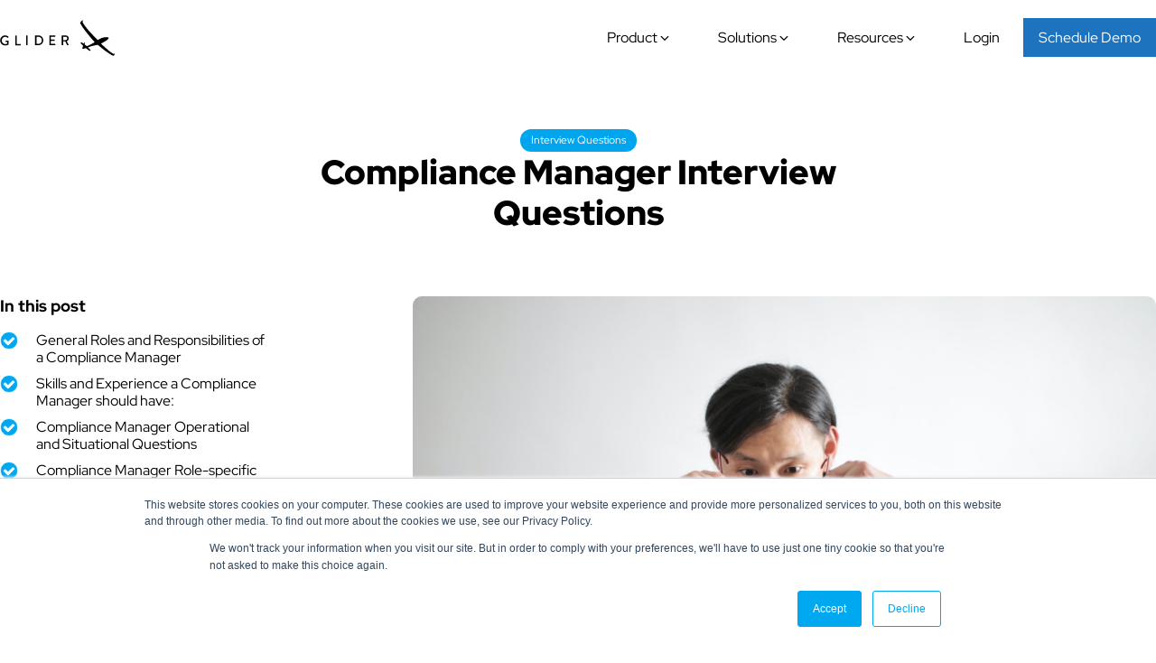

--- FILE ---
content_type: text/html; charset=UTF-8
request_url: https://glider.ai/blog/compliance-manager-interview-questions/
body_size: 30589
content:
<!DOCTYPE html>
<html lang="en-US" prefix="og: https://ogp.me/ns#" >
<head>
<meta charset="UTF-8">
<meta name="viewport" content="width=device-width, initial-scale=1.0">
<!-- WP_HEAD() START -->

<!-- Google Tag Manager for WordPress by gtm4wp.com -->
<script data-cfasync="false" data-pagespeed-no-defer>
	var gtm4wp_datalayer_name = "dataLayer";
	var dataLayer = dataLayer || [];
</script>
<!-- End Google Tag Manager for WordPress by gtm4wp.com -->
<!-- Search Engine Optimization by Rank Math PRO - https://rankmath.com/ -->
<title>Latest Top 10 Compliance Manager Interview Questions</title><link rel="preload" href="https://glider.ai/wp-content/uploads/GLIDER-AI-LOGO.svg" as="image" imagesizes="(max-width: 0px) 100vw, 0px" fetchpriority="high"><link rel="preload" href="https://glider.ai/wp-content/uploads/compliance-manager-scaled.jpg" as="image" fetchpriority="high">
<meta name="description" content="Hiring a compliance manager? Check out our latest resource on compliance manager interview questions today. Hire only the best candidate now!"/>
<meta name="robots" content="follow, index, max-snippet:-1, max-video-preview:-1, max-image-preview:large"/>
<link rel="canonical" href="https://glider.ai/blog/compliance-manager-interview-questions/" />
<meta property="og:locale" content="en_US" />
<meta property="og:type" content="article" />
<meta property="og:title" content="Latest Top 10 Compliance Manager Interview Questions" />
<meta property="og:description" content="Hiring a compliance manager? Check out our latest resource on compliance manager interview questions today. Hire only the best candidate now!" />
<meta property="og:url" content="https://glider.ai/blog/compliance-manager-interview-questions/" />
<meta property="og:site_name" content="Glider AI" />
<meta property="article:section" content="Interview Questions" />
<meta property="og:updated_time" content="2023-03-21T06:21:43+00:00" />
<meta property="og:image" content="https://glider.ai/wp-content/uploads/compliance-manager-1024x683.jpg" />
<meta property="og:image:secure_url" content="https://glider.ai/wp-content/uploads/compliance-manager-1024x683.jpg" />
<meta property="og:image:width" content="1024" />
<meta property="og:image:height" content="683" />
<meta property="og:image:alt" content="Glider AI skill intelligence platform compliance manager scaled" />
<meta property="og:image:type" content="image/jpeg" />
<meta property="article:published_time" content="2023-02-24T13:15:56+00:00" />
<meta property="article:modified_time" content="2023-03-21T06:21:43+00:00" />
<meta name="twitter:card" content="summary_large_image" />
<meta name="twitter:title" content="Latest Top 10 Compliance Manager Interview Questions" />
<meta name="twitter:description" content="Hiring a compliance manager? Check out our latest resource on compliance manager interview questions today. Hire only the best candidate now!" />
<meta name="twitter:image" content="https://glider.ai/wp-content/uploads/compliance-manager-1024x683.jpg" />
<meta name="twitter:label1" content="Written by" />
<meta name="twitter:data1" content="joseph cole" />
<meta name="twitter:label2" content="Time to read" />
<meta name="twitter:data2" content="4 minutes" />
<script type="application/ld+json" class="rank-math-schema-pro">{"@context":"https://schema.org","@graph":[{"@type":"Place","@id":"https://glider.ai/#place","address":{"@type":"PostalAddress","streetAddress":"19925 Stevens Creek Blvd STE. 100","addressLocality":"Cupertino","addressRegion":"California","postalCode":"95014","addressCountry":"US"}},{"@type":"Organization","@id":"https://glider.ai/#organization","name":"glider","url":"https://glider-staging-com.us.stackstaging.com","address":{"@type":"PostalAddress","streetAddress":"19925 Stevens Creek Blvd STE. 100","addressLocality":"Cupertino","addressRegion":"California","postalCode":"95014","addressCountry":"US"},"location":{"@id":"https://glider.ai/#place"}},{"@type":"WebSite","@id":"https://glider.ai/#website","url":"https://glider.ai","name":"Glider AI","publisher":{"@id":"https://glider.ai/#organization"},"inLanguage":"en-US"},{"@type":"ImageObject","@id":"https://glider.ai/wp-content/uploads/compliance-manager-scaled.jpg","url":"https://glider.ai/wp-content/uploads/compliance-manager-scaled.jpg","width":"2048","height":"1365","caption":"Glider AI skill intelligence platform compliance manager scaled","inLanguage":"en-US"},{"@type":"BreadcrumbList","@id":"https://glider.ai/blog/compliance-manager-interview-questions/#breadcrumb","itemListElement":[{"@type":"ListItem","position":"1","item":{"@id":"http://glider.ai","name":"Home"}},{"@type":"ListItem","position":"2","item":{"@id":"https://glider.ai/blog/category/interview-questions/","name":"Interview Questions"}},{"@type":"ListItem","position":"3","item":{"@id":"https://glider.ai/blog/compliance-manager-interview-questions/","name":"Compliance Manager Interview Questions"}}]},{"@type":"WebPage","@id":"https://glider.ai/blog/compliance-manager-interview-questions/#webpage","url":"https://glider.ai/blog/compliance-manager-interview-questions/","name":"Latest Top 10 Compliance Manager Interview Questions","datePublished":"2023-02-24T13:15:56+00:00","dateModified":"2023-03-21T06:21:43+00:00","isPartOf":{"@id":"https://glider.ai/#website"},"primaryImageOfPage":{"@id":"https://glider.ai/wp-content/uploads/compliance-manager-scaled.jpg"},"inLanguage":"en-US","breadcrumb":{"@id":"https://glider.ai/blog/compliance-manager-interview-questions/#breadcrumb"}},{"@type":"Person","@id":"https://glider.ai/author/joseph-cole/","name":"joseph cole","url":"https://glider.ai/author/joseph-cole/","image":{"@type":"ImageObject","@id":"https://secure.gravatar.com/avatar/d18f809673fae656e1c33274700b505322dffb00b7acfa7e8f1311c9ce6f879c?s=96&amp;d=mm&amp;r=g","url":"https://secure.gravatar.com/avatar/d18f809673fae656e1c33274700b505322dffb00b7acfa7e8f1311c9ce6f879c?s=96&amp;d=mm&amp;r=g","caption":"joseph cole","inLanguage":"en-US"},"worksFor":{"@id":"https://glider.ai/#organization"}},{"@type":"BlogPosting","headline":"Latest Top 10 Compliance Manager Interview Questions","keywords":"compliance manager","datePublished":"2023-02-24T13:15:56+00:00","dateModified":"2023-03-21T06:21:43+00:00","articleSection":"Interview Questions","author":{"@id":"https://glider.ai/author/joseph-cole/","name":"joseph cole"},"publisher":{"@id":"https://glider.ai/#organization"},"description":"Hiring a compliance manager? Check out our latest resource on compliance manager interview questions today. Hire only the best candidate now!","name":"Latest Top 10 Compliance Manager Interview Questions","@id":"https://glider.ai/blog/compliance-manager-interview-questions/#richSnippet","isPartOf":{"@id":"https://glider.ai/blog/compliance-manager-interview-questions/#webpage"},"image":{"@id":"https://glider.ai/wp-content/uploads/compliance-manager-scaled.jpg"},"inLanguage":"en-US","mainEntityOfPage":{"@id":"https://glider.ai/blog/compliance-manager-interview-questions/#webpage"}}]}</script>
<!-- /Rank Math WordPress SEO plugin -->

<link rel='dns-prefetch' href='//js.hs-scripts.com' />
<link rel='dns-prefetch' href='//www.googletagmanager.com' />
<link rel='dns-prefetch' href='//pagead2.googlesyndication.com' />
<link rel="alternate" title="oEmbed (JSON)" type="application/json+oembed" href="https://glider.ai/wp-json/oembed/1.0/embed?url=https%3A%2F%2Fglider.ai%2Fblog%2Fcompliance-manager-interview-questions%2F" />
<link rel="alternate" title="oEmbed (XML)" type="text/xml+oembed" href="https://glider.ai/wp-json/oembed/1.0/embed?url=https%3A%2F%2Fglider.ai%2Fblog%2Fcompliance-manager-interview-questions%2F&#038;format=xml" />
<style id='wp-img-auto-sizes-contain-inline-css' type='text/css'>
img:is([sizes=auto i],[sizes^="auto," i]){contain-intrinsic-size:3000px 1500px}
/*# sourceURL=wp-img-auto-sizes-contain-inline-css */
</style>
<style id='wp-block-library-inline-css' type='text/css'>
:root{--wp-block-synced-color:#7a00df;--wp-block-synced-color--rgb:122,0,223;--wp-bound-block-color:var(--wp-block-synced-color);--wp-editor-canvas-background:#ddd;--wp-admin-theme-color:#007cba;--wp-admin-theme-color--rgb:0,124,186;--wp-admin-theme-color-darker-10:#006ba1;--wp-admin-theme-color-darker-10--rgb:0,107,160.5;--wp-admin-theme-color-darker-20:#005a87;--wp-admin-theme-color-darker-20--rgb:0,90,135;--wp-admin-border-width-focus:2px}@media (min-resolution:192dpi){:root{--wp-admin-border-width-focus:1.5px}}.wp-element-button{cursor:pointer}:root .has-very-light-gray-background-color{background-color:#eee}:root .has-very-dark-gray-background-color{background-color:#313131}:root .has-very-light-gray-color{color:#eee}:root .has-very-dark-gray-color{color:#313131}:root .has-vivid-green-cyan-to-vivid-cyan-blue-gradient-background{background:linear-gradient(135deg,#00d084,#0693e3)}:root .has-purple-crush-gradient-background{background:linear-gradient(135deg,#34e2e4,#4721fb 50%,#ab1dfe)}:root .has-hazy-dawn-gradient-background{background:linear-gradient(135deg,#faaca8,#dad0ec)}:root .has-subdued-olive-gradient-background{background:linear-gradient(135deg,#fafae1,#67a671)}:root .has-atomic-cream-gradient-background{background:linear-gradient(135deg,#fdd79a,#004a59)}:root .has-nightshade-gradient-background{background:linear-gradient(135deg,#330968,#31cdcf)}:root .has-midnight-gradient-background{background:linear-gradient(135deg,#020381,#2874fc)}:root{--wp--preset--font-size--normal:16px;--wp--preset--font-size--huge:42px}.has-regular-font-size{font-size:1em}.has-larger-font-size{font-size:2.625em}.has-normal-font-size{font-size:var(--wp--preset--font-size--normal)}.has-huge-font-size{font-size:var(--wp--preset--font-size--huge)}.has-text-align-center{text-align:center}.has-text-align-left{text-align:left}.has-text-align-right{text-align:right}.has-fit-text{white-space:nowrap!important}#end-resizable-editor-section{display:none}.aligncenter{clear:both}.items-justified-left{justify-content:flex-start}.items-justified-center{justify-content:center}.items-justified-right{justify-content:flex-end}.items-justified-space-between{justify-content:space-between}.screen-reader-text{border:0;clip-path:inset(50%);height:1px;margin:-1px;overflow:hidden;padding:0;position:absolute;width:1px;word-wrap:normal!important}.screen-reader-text:focus{background-color:#ddd;clip-path:none;color:#444;display:block;font-size:1em;height:auto;left:5px;line-height:normal;padding:15px 23px 14px;text-decoration:none;top:5px;width:auto;z-index:100000}html :where(.has-border-color){border-style:solid}html :where([style*=border-top-color]){border-top-style:solid}html :where([style*=border-right-color]){border-right-style:solid}html :where([style*=border-bottom-color]){border-bottom-style:solid}html :where([style*=border-left-color]){border-left-style:solid}html :where([style*=border-width]){border-style:solid}html :where([style*=border-top-width]){border-top-style:solid}html :where([style*=border-right-width]){border-right-style:solid}html :where([style*=border-bottom-width]){border-bottom-style:solid}html :where([style*=border-left-width]){border-left-style:solid}html :where(img[class*=wp-image-]){height:auto;max-width:100%}:where(figure){margin:0 0 1em}html :where(.is-position-sticky){--wp-admin--admin-bar--position-offset:var(--wp-admin--admin-bar--height,0px)}@media screen and (max-width:600px){html :where(.is-position-sticky){--wp-admin--admin-bar--position-offset:0px}}

/*# sourceURL=wp-block-library-inline-css */
</style><style id='wp-block-heading-inline-css' type='text/css'>
h1:where(.wp-block-heading).has-background,h2:where(.wp-block-heading).has-background,h3:where(.wp-block-heading).has-background,h4:where(.wp-block-heading).has-background,h5:where(.wp-block-heading).has-background,h6:where(.wp-block-heading).has-background{padding:1.25em 2.375em}h1.has-text-align-left[style*=writing-mode]:where([style*=vertical-lr]),h1.has-text-align-right[style*=writing-mode]:where([style*=vertical-rl]),h2.has-text-align-left[style*=writing-mode]:where([style*=vertical-lr]),h2.has-text-align-right[style*=writing-mode]:where([style*=vertical-rl]),h3.has-text-align-left[style*=writing-mode]:where([style*=vertical-lr]),h3.has-text-align-right[style*=writing-mode]:where([style*=vertical-rl]),h4.has-text-align-left[style*=writing-mode]:where([style*=vertical-lr]),h4.has-text-align-right[style*=writing-mode]:where([style*=vertical-rl]),h5.has-text-align-left[style*=writing-mode]:where([style*=vertical-lr]),h5.has-text-align-right[style*=writing-mode]:where([style*=vertical-rl]),h6.has-text-align-left[style*=writing-mode]:where([style*=vertical-lr]),h6.has-text-align-right[style*=writing-mode]:where([style*=vertical-rl]){rotate:180deg}
/*# sourceURL=https://glider.ai/wp-includes/blocks/heading/style.min.css */
</style>
<style id='wp-block-list-inline-css' type='text/css'>
ol,ul{box-sizing:border-box}:root :where(.wp-block-list.has-background){padding:1.25em 2.375em}
/*# sourceURL=https://glider.ai/wp-includes/blocks/list/style.min.css */
</style>
<style id='wp-block-paragraph-inline-css' type='text/css'>
.is-small-text{font-size:.875em}.is-regular-text{font-size:1em}.is-large-text{font-size:2.25em}.is-larger-text{font-size:3em}.has-drop-cap:not(:focus):first-letter{float:left;font-size:8.4em;font-style:normal;font-weight:100;line-height:.68;margin:.05em .1em 0 0;text-transform:uppercase}body.rtl .has-drop-cap:not(:focus):first-letter{float:none;margin-left:.1em}p.has-drop-cap.has-background{overflow:hidden}:root :where(p.has-background){padding:1.25em 2.375em}:where(p.has-text-color:not(.has-link-color)) a{color:inherit}p.has-text-align-left[style*="writing-mode:vertical-lr"],p.has-text-align-right[style*="writing-mode:vertical-rl"]{rotate:180deg}
/*# sourceURL=https://glider.ai/wp-includes/blocks/paragraph/style.min.css */
</style>
<style id='global-styles-inline-css' type='text/css'>
:root{--wp--preset--aspect-ratio--square: 1;--wp--preset--aspect-ratio--4-3: 4/3;--wp--preset--aspect-ratio--3-4: 3/4;--wp--preset--aspect-ratio--3-2: 3/2;--wp--preset--aspect-ratio--2-3: 2/3;--wp--preset--aspect-ratio--16-9: 16/9;--wp--preset--aspect-ratio--9-16: 9/16;--wp--preset--color--black: #000000;--wp--preset--color--cyan-bluish-gray: #abb8c3;--wp--preset--color--white: #ffffff;--wp--preset--color--pale-pink: #f78da7;--wp--preset--color--vivid-red: #cf2e2e;--wp--preset--color--luminous-vivid-orange: #ff6900;--wp--preset--color--luminous-vivid-amber: #fcb900;--wp--preset--color--light-green-cyan: #7bdcb5;--wp--preset--color--vivid-green-cyan: #00d084;--wp--preset--color--pale-cyan-blue: #8ed1fc;--wp--preset--color--vivid-cyan-blue: #0693e3;--wp--preset--color--vivid-purple: #9b51e0;--wp--preset--gradient--vivid-cyan-blue-to-vivid-purple: linear-gradient(135deg,rgb(6,147,227) 0%,rgb(155,81,224) 100%);--wp--preset--gradient--light-green-cyan-to-vivid-green-cyan: linear-gradient(135deg,rgb(122,220,180) 0%,rgb(0,208,130) 100%);--wp--preset--gradient--luminous-vivid-amber-to-luminous-vivid-orange: linear-gradient(135deg,rgb(252,185,0) 0%,rgb(255,105,0) 100%);--wp--preset--gradient--luminous-vivid-orange-to-vivid-red: linear-gradient(135deg,rgb(255,105,0) 0%,rgb(207,46,46) 100%);--wp--preset--gradient--very-light-gray-to-cyan-bluish-gray: linear-gradient(135deg,rgb(238,238,238) 0%,rgb(169,184,195) 100%);--wp--preset--gradient--cool-to-warm-spectrum: linear-gradient(135deg,rgb(74,234,220) 0%,rgb(151,120,209) 20%,rgb(207,42,186) 40%,rgb(238,44,130) 60%,rgb(251,105,98) 80%,rgb(254,248,76) 100%);--wp--preset--gradient--blush-light-purple: linear-gradient(135deg,rgb(255,206,236) 0%,rgb(152,150,240) 100%);--wp--preset--gradient--blush-bordeaux: linear-gradient(135deg,rgb(254,205,165) 0%,rgb(254,45,45) 50%,rgb(107,0,62) 100%);--wp--preset--gradient--luminous-dusk: linear-gradient(135deg,rgb(255,203,112) 0%,rgb(199,81,192) 50%,rgb(65,88,208) 100%);--wp--preset--gradient--pale-ocean: linear-gradient(135deg,rgb(255,245,203) 0%,rgb(182,227,212) 50%,rgb(51,167,181) 100%);--wp--preset--gradient--electric-grass: linear-gradient(135deg,rgb(202,248,128) 0%,rgb(113,206,126) 100%);--wp--preset--gradient--midnight: linear-gradient(135deg,rgb(2,3,129) 0%,rgb(40,116,252) 100%);--wp--preset--font-size--small: 13px;--wp--preset--font-size--medium: 20px;--wp--preset--font-size--large: 36px;--wp--preset--font-size--x-large: 42px;--wp--preset--font-family--red-hat-display: Red Hat Display;--wp--preset--font-family--noto-serif-georgian: Noto Serif Georgian;--wp--preset--font-family--red-hat-mono: Red Hat Mono;--wp--preset--spacing--20: 0.44rem;--wp--preset--spacing--30: 0.67rem;--wp--preset--spacing--40: 1rem;--wp--preset--spacing--50: 1.5rem;--wp--preset--spacing--60: 2.25rem;--wp--preset--spacing--70: 3.38rem;--wp--preset--spacing--80: 5.06rem;--wp--preset--shadow--natural: 6px 6px 9px rgba(0, 0, 0, 0.2);--wp--preset--shadow--deep: 12px 12px 50px rgba(0, 0, 0, 0.4);--wp--preset--shadow--sharp: 6px 6px 0px rgba(0, 0, 0, 0.2);--wp--preset--shadow--outlined: 6px 6px 0px -3px rgb(255, 255, 255), 6px 6px rgb(0, 0, 0);--wp--preset--shadow--crisp: 6px 6px 0px rgb(0, 0, 0);}:root :where(.is-layout-flow) > :first-child{margin-block-start: 0;}:root :where(.is-layout-flow) > :last-child{margin-block-end: 0;}:root :where(.is-layout-flow) > *{margin-block-start: 24px;margin-block-end: 0;}:root :where(.is-layout-constrained) > :first-child{margin-block-start: 0;}:root :where(.is-layout-constrained) > :last-child{margin-block-end: 0;}:root :where(.is-layout-constrained) > *{margin-block-start: 24px;margin-block-end: 0;}:root :where(.is-layout-flex){gap: 24px;}:root :where(.is-layout-grid){gap: 24px;}body .is-layout-flex{display: flex;}.is-layout-flex{flex-wrap: wrap;align-items: center;}.is-layout-flex > :is(*, div){margin: 0;}body .is-layout-grid{display: grid;}.is-layout-grid > :is(*, div){margin: 0;}.has-black-color{color: var(--wp--preset--color--black) !important;}.has-cyan-bluish-gray-color{color: var(--wp--preset--color--cyan-bluish-gray) !important;}.has-white-color{color: var(--wp--preset--color--white) !important;}.has-pale-pink-color{color: var(--wp--preset--color--pale-pink) !important;}.has-vivid-red-color{color: var(--wp--preset--color--vivid-red) !important;}.has-luminous-vivid-orange-color{color: var(--wp--preset--color--luminous-vivid-orange) !important;}.has-luminous-vivid-amber-color{color: var(--wp--preset--color--luminous-vivid-amber) !important;}.has-light-green-cyan-color{color: var(--wp--preset--color--light-green-cyan) !important;}.has-vivid-green-cyan-color{color: var(--wp--preset--color--vivid-green-cyan) !important;}.has-pale-cyan-blue-color{color: var(--wp--preset--color--pale-cyan-blue) !important;}.has-vivid-cyan-blue-color{color: var(--wp--preset--color--vivid-cyan-blue) !important;}.has-vivid-purple-color{color: var(--wp--preset--color--vivid-purple) !important;}.has-black-background-color{background-color: var(--wp--preset--color--black) !important;}.has-cyan-bluish-gray-background-color{background-color: var(--wp--preset--color--cyan-bluish-gray) !important;}.has-white-background-color{background-color: var(--wp--preset--color--white) !important;}.has-pale-pink-background-color{background-color: var(--wp--preset--color--pale-pink) !important;}.has-vivid-red-background-color{background-color: var(--wp--preset--color--vivid-red) !important;}.has-luminous-vivid-orange-background-color{background-color: var(--wp--preset--color--luminous-vivid-orange) !important;}.has-luminous-vivid-amber-background-color{background-color: var(--wp--preset--color--luminous-vivid-amber) !important;}.has-light-green-cyan-background-color{background-color: var(--wp--preset--color--light-green-cyan) !important;}.has-vivid-green-cyan-background-color{background-color: var(--wp--preset--color--vivid-green-cyan) !important;}.has-pale-cyan-blue-background-color{background-color: var(--wp--preset--color--pale-cyan-blue) !important;}.has-vivid-cyan-blue-background-color{background-color: var(--wp--preset--color--vivid-cyan-blue) !important;}.has-vivid-purple-background-color{background-color: var(--wp--preset--color--vivid-purple) !important;}.has-black-border-color{border-color: var(--wp--preset--color--black) !important;}.has-cyan-bluish-gray-border-color{border-color: var(--wp--preset--color--cyan-bluish-gray) !important;}.has-white-border-color{border-color: var(--wp--preset--color--white) !important;}.has-pale-pink-border-color{border-color: var(--wp--preset--color--pale-pink) !important;}.has-vivid-red-border-color{border-color: var(--wp--preset--color--vivid-red) !important;}.has-luminous-vivid-orange-border-color{border-color: var(--wp--preset--color--luminous-vivid-orange) !important;}.has-luminous-vivid-amber-border-color{border-color: var(--wp--preset--color--luminous-vivid-amber) !important;}.has-light-green-cyan-border-color{border-color: var(--wp--preset--color--light-green-cyan) !important;}.has-vivid-green-cyan-border-color{border-color: var(--wp--preset--color--vivid-green-cyan) !important;}.has-pale-cyan-blue-border-color{border-color: var(--wp--preset--color--pale-cyan-blue) !important;}.has-vivid-cyan-blue-border-color{border-color: var(--wp--preset--color--vivid-cyan-blue) !important;}.has-vivid-purple-border-color{border-color: var(--wp--preset--color--vivid-purple) !important;}.has-vivid-cyan-blue-to-vivid-purple-gradient-background{background: var(--wp--preset--gradient--vivid-cyan-blue-to-vivid-purple) !important;}.has-light-green-cyan-to-vivid-green-cyan-gradient-background{background: var(--wp--preset--gradient--light-green-cyan-to-vivid-green-cyan) !important;}.has-luminous-vivid-amber-to-luminous-vivid-orange-gradient-background{background: var(--wp--preset--gradient--luminous-vivid-amber-to-luminous-vivid-orange) !important;}.has-luminous-vivid-orange-to-vivid-red-gradient-background{background: var(--wp--preset--gradient--luminous-vivid-orange-to-vivid-red) !important;}.has-very-light-gray-to-cyan-bluish-gray-gradient-background{background: var(--wp--preset--gradient--very-light-gray-to-cyan-bluish-gray) !important;}.has-cool-to-warm-spectrum-gradient-background{background: var(--wp--preset--gradient--cool-to-warm-spectrum) !important;}.has-blush-light-purple-gradient-background{background: var(--wp--preset--gradient--blush-light-purple) !important;}.has-blush-bordeaux-gradient-background{background: var(--wp--preset--gradient--blush-bordeaux) !important;}.has-luminous-dusk-gradient-background{background: var(--wp--preset--gradient--luminous-dusk) !important;}.has-pale-ocean-gradient-background{background: var(--wp--preset--gradient--pale-ocean) !important;}.has-electric-grass-gradient-background{background: var(--wp--preset--gradient--electric-grass) !important;}.has-midnight-gradient-background{background: var(--wp--preset--gradient--midnight) !important;}.has-small-font-size{font-size: var(--wp--preset--font-size--small) !important;}.has-medium-font-size{font-size: var(--wp--preset--font-size--medium) !important;}.has-large-font-size{font-size: var(--wp--preset--font-size--large) !important;}.has-x-large-font-size{font-size: var(--wp--preset--font-size--x-large) !important;}
/*# sourceURL=global-styles-inline-css */
</style>

<style id='classic-theme-styles-inline-css' type='text/css'>
/*! This file is auto-generated */
.wp-block-button__link{color:#fff;background-color:#32373c;border-radius:9999px;box-shadow:none;text-decoration:none;padding:calc(.667em + 2px) calc(1.333em + 2px);font-size:1.125em}.wp-block-file__button{background:#32373c;color:#fff;text-decoration:none}
/*# sourceURL=/wp-includes/css/classic-themes.min.css */
</style>
<link rel='stylesheet' id='automaticcss-core-css' href='https://glider.ai/wp-content/uploads/automatic-css/automatic.css?ver=1768372288' type='text/css' media='all' />
<style id='automaticcss-core-inline-css' type='text/css'>
/* File: automatic-custom-css.css - Version: 3.3.6 - Generated: 2026-01-14 06:31:29 */
.repository-card__cate a {
  color: var(--white);
}
.oxy-expand-collapse-icon {
  order: 1;
}

/*# sourceURL=automaticcss-core-inline-css */
</style>
<link rel='stylesheet' id='oxygen-aos-css' href='https://glider.ai/wp-content/plugins/oxygen/component-framework/vendor/aos/aos.css?ver=ec17bf034ccca61d0b8d6c76766ffa24' type='text/css' media='all' />
<link rel='stylesheet' id='oxygen-css' href='https://glider.ai/wp-content/plugins/oxygen/component-framework/oxygen.css?ver=4.9.5' type='text/css' media='all' />
<style id='wpgb-head-inline-css' type='text/css'>
.wp-grid-builder:not(.wpgb-template),.wpgb-facet{opacity:0.01}.wpgb-facet fieldset{margin:0;padding:0;border:none;outline:none;box-shadow:none}.wpgb-facet fieldset:last-child{margin-bottom:40px;}.wpgb-facet fieldset legend.wpgb-sr-only{height:1px;width:1px}
/*# sourceURL=wpgb-head-inline-css */
</style>
<script type="text/javascript" src="https://glider.ai/wp-content/plugins/oxygen/component-framework/vendor/aos/aos.js?ver=1" id="oxygen-aos-js"></script>
<script type="text/javascript" src="https://glider.ai/wp-includes/js/jquery/jquery.min.js?ver=3.7.1" id="jquery-core-js"></script>

<!-- Google tag (gtag.js) snippet added by Site Kit -->
<!-- Google Analytics snippet added by Site Kit -->
<script type="text/javascript" src="https://www.googletagmanager.com/gtag/js?id=GT-K54NWSP" id="google_gtagjs-js" async></script>
<script type="text/javascript" id="google_gtagjs-js-after">
/* <![CDATA[ */
window.dataLayer = window.dataLayer || [];function gtag(){dataLayer.push(arguments);}
gtag("set","linker",{"domains":["glider.ai"]});
gtag("js", new Date());
gtag("set", "developer_id.dZTNiMT", true);
gtag("config", "GT-K54NWSP");
//# sourceURL=google_gtagjs-js-after
/* ]]> */
</script>
<style type='text/css'  class='wpcb2-inline-style'>
:root p {
  line-height: 1.6 !important;
}
.cm-glossary .listNav .ln-letters {
  margin: 20px 0 40px !important;
  overflow: visible;
}
/*-- background shadow effect for png files ---*/
.png-drop-shadow {
  filter: drop-shadow(4px 4px 12px var(--black-trans-20));
}
/*-- Digit columns suffix font family---*/
.glider--digit_numb .oxy-counter_suffix {
  font-family: red hat display;
  font-size: var(--text-xl) !important;
  line-height: 1.1;
  font-weight: 600;
}
/*---CTA new - 3 col--*/
.cta-new__big-email a {
  color: var(--primary-ultra-light);
  border-bottom: 1px solid var(--black);
}
.cta-new__big-email a:hover {
  color: var(--white);
  border-bottom: 1px solid var(--white);
}
/*-- Privacy Policy and t&C Page body text---*/
.long-body-text h2 {
  margin-top: var(--space-s);
  font-weight: 600;
}
.long-body-text h3 {
  margin-top: var(--space-xs);
}
.long-body-text h4 {
  margin-top: var(--space-xs);
}
.long-body-text a {
  color: var(--primary-ultra-dark);
  background-color: var(--primary-ultra-light);
  border-bottom: 2px solid var(--accent);
  transition: 0.3s all ease-in-out;
}
/*-- hubspot form hire page---*/
.hbspt-form form {
  background: #fff;
  border: 1px solid #000;
  border-radius: 4rem;
  display: flex;
  padding: 5px;
}
.hbspt-form form .hs-error-msgs.inputs-list {
  color: red;
  font-size: var(--text-m);
  list-style-type: none;
  padding-left: 0;
  position: absolute;
}
.hbspt-form form input {
  font-family: inherit;
  outline: 0;
}
.hbspt-form .hs-form-field.hs-email input {
  border: 0px solid #000;
  border-radius: 3rem;
  height: 50px;
  padding: 5px 15px;
}
.hbspt-form form .actions input[type="submit"] {
  background: #000;
  border: 1px solid #000;
  border-radius: 3rem;
  color: #fff;
  height: 50px;
  outline: 0;
  margin-left: 5px;
  padding: 5px 25px;
  width: 150px;
  cursor: pointer;
  transition: 0.3s all ease-in-out;
}
.hbspt-form form .actions input[type="submit"]:hover {
  background: var(--primary);
  border: 1px solid var(--primary);
}
@media screen and (max-width: 479px) {
  .hbspt-form form {
    background: transparent;
    border: 0;
    flex-direction: column;
  }
  .hbspt-form form .hs-error-msgs.inputs-list {
    position: static;
  }
  .hbspt-form .hs-form-field.hs-email input {
    border-width: 1px;
  }
  .hbspt-form form .actions input[type="submit"] {
    margin-left: 0;
    margin-top: 5px;
    width: 100%;
  }
}
/*-- case study/ customer stories excerpt line ---*/
.case-study-excerpt span {
  display: -webkit-box;
  overflow: hidden;
  -webkit-line-clamp: 3;
  -webkit-box-orient: vertical;
}
.skill-test-card__excerpt span {
  display: -webkit-box;
  overflow: hidden;
  -webkit-line-clamp: 5;
  -webkit-box-orient: vertical;
}
/*-- blog cards excerpt line ---*/
.blog--card__inner-excerpt span {
  display: -webkit-box;
  overflow: hidden;
  -webkit-line-clamp: 2;
  -webkit-box-orient: vertical;
}
.blog--card__inner-head a {
  color: var(--black);
  transition: 0.3s ease-in-out;
}
.blog--card__inner-head a:Hover {
  color: var(--primary);
}
/* blog card category*/
.blog--card__cate a {
  color: var(--white);
  transition: 0.3s all ease-in-out;
}
.blog--card__cate a:hover {
  color: var(--white);
  text-decoration: underline;
}
/* blog card excerpt*/
.blog--card__inner-excerpt span {
  display: -webkit-box;
  overflow: hidden;
  -webkit-line-clamp: 2;
  -webkit-box-orient: vertical;
}
/* blog single page template*/
.blog--single__content h2 {
  color: var(--black);
  font-weight: 600;
  font-size: var(--h3);
  margin-top: var(--space-s) !important;
}
.blog--single__content p {
  color: var(--neutral-dark);
  font-weight: 400;
}
.blog--single__content ul {
  color: var(--neutral-dark);
  font-weight: 400;
}
.blog--single__content h2:first-of-type {
  margin-top: var(--space-xs) !important;
}
.blog--single__content h3 {
  color: var(--black);
  font-weight: 600;
  margin-top: var(--space-s) !important;
}
.blog--single__content h4 {
  color: var(--black);
  font-weight: 600;
  margin-top: var(--space-s) !important;
}
.blog--single__content h5 {
  color: var(--black);
  font-weight: 600;
  margin-top: var(--space-s) !important;
}
.blog--single__content h6 {
  color: var(--black);
  font-weight: 600;
  margin-top: var(--space-s) !important;
}
.blog--single__content img {
  margin-top: var(--space-s) !important;
  object-fit: contain !important;
  height: auto !important;
}
.blog--single__content iframe {
  margin-top: var(--space-s) !important;
}
.blog--single__content a {
  color: var(--primary);
}
.blog--single__next-prev-btn a {
  color: var(--base);
  transition: 0.3s all;
}
.blog--single__next-prev-btn a:hover {
  color: var(--primary);
}
/* blog category template - cate hero title */
.category-title a {
  color: var(--black);
}
.category-title a:hover {
  color: var(--black);
}
/* ACSS - button transition */
.btn--action, .btn--primary, .btn--secondary, .btn--accent, .btn--base, .btn--black, .btn--white {
  transition: 0.3s all ease-in-out;
}
#link_text-423-14:before {
  display: none !important;
}
/*--- PWC menu -- */

/*Category Widget Style*/


.widget_categories ul {
list-style-type:none;
padding: 0px;
margin: 0px;
flex-flow: row wrap;
color: var(--white);
font-size: var(--text-s);
}

.cat-item a:hover {
	color: var(--black);
}

/*Category Widget Style for blog single page*/

.widgettitle {
display:none;
}

#widget-37-287 ul {
list-style-type:none;
display: flex;
flex-flow: row wrap;
background: var(--transparent);
}

#widget-37-287 li {
    color: var(--white);
    background: var(--primary);
    text-transform: uppercase;
    padding: 4px 10px;
    margin-right: 12px;
    margin-bottom: 8px;
    border-radius: var(--radius-xs);
}
#widget-37-287 .cat-item a {
    gap: 2px!important;
	color: var(--white);
	font-size: var(--text-s);
	transition: 0.3s all ease-in-out;
}

#widget-37-287 .cat-item a:hover {
	color: var(--black);
}
</style><meta name="generator" content="Site Kit by Google 1.170.0" />			<!-- DO NOT COPY THIS SNIPPET! Start of Page Analytics Tracking for HubSpot WordPress plugin v11.3.37-->
			<script class="hsq-set-content-id" data-content-id="blog-post">
				var _hsq = _hsq || [];
				_hsq.push(["setContentType", "blog-post"]);
			</script>
			<!-- DO NOT COPY THIS SNIPPET! End of Page Analytics Tracking for HubSpot WordPress plugin -->
			<noscript><style>.wp-grid-builder .wpgb-card.wpgb-card-hidden .wpgb-card-wrapper{opacity:1!important;visibility:visible!important;transform:none!important}.wpgb-facet {opacity:1!important;pointer-events:auto!important}.wpgb-facet *:not(.wpgb-pagination-facet){display:none}</style></noscript>
<!-- Google Tag Manager for WordPress by gtm4wp.com -->
<!-- GTM Container placement set to off -->
<script data-cfasync="false" data-pagespeed-no-defer type="text/javascript">
	var dataLayer_content = {"pagePostType":"post","pagePostType2":"single-post","pageCategory":["interview-questions"],"pagePostAuthor":"joseph cole"};
	dataLayer.push( dataLayer_content );
</script>
<script data-cfasync="false" data-pagespeed-no-defer type="text/javascript">
	console.warn && console.warn("[GTM4WP] Google Tag Manager container code placement set to OFF !!!");
	console.warn && console.warn("[GTM4WP] Data layer codes are active but GTM container must be loaded using custom coding !!!");
</script>
<!-- End Google Tag Manager for WordPress by gtm4wp.com -->
<!-- Google AdSense meta tags added by Site Kit -->
<meta name="google-adsense-platform-account" content="ca-host-pub-2644536267352236">
<meta name="google-adsense-platform-domain" content="sitekit.withgoogle.com">
<!-- End Google AdSense meta tags added by Site Kit -->

<!-- Google AdSense snippet added by Site Kit -->
<script type="text/javascript" async="async" src="https://pagead2.googlesyndication.com/pagead/js/adsbygoogle.js?client=ca-pub-9233600019417062&amp;host=ca-host-pub-2644536267352236" crossorigin="anonymous"></script>

<!-- End Google AdSense snippet added by Site Kit -->
<link rel="icon" href="https://glider.ai/wp-content/uploads/cropped-gliders-32x32.png" sizes="32x32" />
<link rel="icon" href="https://glider.ai/wp-content/uploads/cropped-gliders-192x192.png" sizes="192x192" />
<link rel="apple-touch-icon" href="https://glider.ai/wp-content/uploads/cropped-gliders-180x180.png" />
<meta name="msapplication-TileImage" content="https://glider.ai/wp-content/uploads/cropped-gliders-270x270.png" />
<link rel='stylesheet' id='oxygen-cache-7250-css' href='//glider.ai/wp-content/uploads/oxygen/css/7250.css?cache=1764783600&#038;ver=ec17bf034ccca61d0b8d6c76766ffa24' type='text/css' media='all' />
<link rel='stylesheet' id='oxygen-cache-14-css' href='//glider.ai/wp-content/uploads/oxygen/css/14.css?cache=1764871975&#038;ver=ec17bf034ccca61d0b8d6c76766ffa24' type='text/css' media='all' />
<link rel='stylesheet' id='oxygen-cache-287-css' href='//glider.ai/wp-content/uploads/oxygen/css/287.css?cache=1762358484&#038;ver=ec17bf034ccca61d0b8d6c76766ffa24' type='text/css' media='all' />
<link rel='stylesheet' id='oxygen-universal-styles-css' href='//glider.ai/wp-content/uploads/oxygen/css/universal.css?cache=1768906301&#038;ver=ec17bf034ccca61d0b8d6c76766ffa24' type='text/css' media='all' />
<link rel='stylesheet' id='automaticcss-oxygen-css' href='https://glider.ai/wp-content/uploads/automatic-css/automatic-oxygen.css?ver=1768372289' type='text/css' media='all' />
<link rel='stylesheet' id='yabe_webfont-cache-css' href='https://glider.ai/wp-content/uploads/yabe-webfont/cache/fonts.css?ver=1743670117' type='text/css' media='all' />
<noscript><style>.perfmatters-lazy[data-src]{display:none !important;}</style></noscript><!-- END OF WP_HEAD() -->
<link rel='stylesheet' id='color-scheme-switcher-frontend-css' href='https://glider.ai/wp-content/plugins/automaticcss-plugin/classes/Features/Color_Scheme_Switcher/css/frontend.css?ver=1762921333' type='text/css' media='all' />
<link rel='stylesheet' id='cmtooltip-css' href='https://glider.ai/wp-content/plugins/TooltipProPlus/assets/css/tooltip.min.css?ver=4.4.0' type='text/css' media='all' />
<style id='cmtooltip-inline-css' type='text/css'>
#tt {
				z-index: 1500;
		}
        #tt #ttcont div.glossaryItemTitle {
            width: calc(100% + 9);
            border-top-left-radius: 6px;
            border-top-right-radius: 6px;
            padding: 0;
            text-align: initial;
            margin: -2px -7px 10px;
					color: #000000 !important;
		
					background-color: #transparent;
			border-top: 1px solid transparent;
			border-bottom: 1px solid transparent;
		
					font-size: 13px !important;
		        }

		#tt #ttcont div.glossaryItemBody {
		padding: 0;
					font-size: 13px;
				}
		#tt #ttcont .mobile-link{
					font-size: 13px;
				}

		.mobile-link a.glossaryLink {
		color: #fff !important;
		}
		.mobile-link:before{content: "Term link:  "}

		
		
		.tiles ul.glossaryList li {
		min-width: 85px !important;
		width:85px !important;
		}
		.tiles ul.glossaryList span { min-width:85px; width:85px;  }
		.cm-glossary.tiles.big ul.glossaryList a { min-width:179px; width:179px }
		.cm-glossary.tiles.big ul.glossaryList span { min-width:179px; width:179px; }

				span.glossaryLink, a.glossaryLink {
		border-bottom: dotted 1px #000000;					color: #000000 !important;
				}
		span.glossaryLink.temporary, a.glossaryLink.temporary {
		border-bottom: dotted 1px ;		}
		span.glossaryLink:hover, a.glossaryLink:hover {
		border-bottom: solid 1px #333333;					color:#333333 !important;
				}

				.glossaryList .glossary-link-title {
		font-weight: normal !important;
		}

		
					#tt #tt-btn-close{ color: #222 !important}
		
		.cm-glossary.grid ul.glossaryList li:not(.the-index-letter)  { width: 200px !important}

					#tt #tt-btn-close{
			direction: rtl;
			font-size: 20px !important
			}
		
		
					#tt #ttcont glossaryItemBody * {color: #ffffff}
		

		
					#tt #ttcont a{color: #2EA3F2 !important}
		
		
		
					#ttcont {
			box-shadow: 0px 0px 20px #666666;
			-moz-box-shadow: 0px 0px 20px #666666;
			-webkit-box-shadow: 0px 0px 20px #666666;
			}
					.cm-glossary.term-carousel .slick-slide,
			.cm-glossary.tiles-with-definition ul > li { height: 250px !important}
					.cm-glossary.tiles-with-definition ul {
			grid-template-columns: repeat(auto-fill, 220px) !important;
			}
					.cm-glossary.flipboxes-with-definition #glossaryList.glossaryList {
			grid-template-columns: repeat(6, 1fr);
			}
			.cm-glossary.flipboxes-with-definition #glossaryList.glossaryList > li > div.term-block > .glossaryLinkMain,
			.cm-glossary.flipboxes-with-definition #glossaryList.glossaryList > li > div.term-block > .glossaryLink,
			.cm-glossary.flipboxes-with-definition #glossaryList.glossaryList .glossary_itemdesc .glossary-read-more-link {
			background-color: #cecece;
			}
			.cm-glossary.flipboxes-with-definition #glossaryList.glossaryList > li,
			.cm-glossary.flipboxes-with-definition #glossaryList.glossaryList > li > div.term-block > .glossaryLinkMain,
			.cm-glossary.flipboxes-with-definition #glossaryList.glossaryList > li > div.term-block > .glossaryLink,
			.cm-glossary.flipboxes-with-definition #glossaryList.glossaryList > li > div.term-block > .glossary_itemdesc {
			height: 160px;
			}
		
            .cm-glossary.cards-view .ln-letters {
                border: none;
                text-align: center;
            }

            .cm-glossary.cards-view .ln-letters a{
                color: #000;
                width: fit-content;
                border: none;
                font-weight: bold;
                display: inline-block;
                float: unset;
                font-size: 13px;
            }

            .cm-glossary.cards-view .ln-letters .ln-disabled{
                opacity: 0.4;
                cursor: default;
            }

            .cm-glossary.cards-view .glossaryList {
                display: flex;
                flex-wrap: wrap;
                gap: 10px;
                padding: 0;
                width: 100%;
                justify-content: flex-start;
            }

            .cm-glossary.cards-view .glossaryList li.the-index-letter{
                width:100% !important;
                font-size: 30px;
                font-weight: bold;
                color: #000;
            }

            .cm-glossary.cards-view .glossaryList li.the-index-letter *{
                margin: 0 0 15px 15px;
            }

            .cm-glossary.cards-view .glossaryList li:not(.the-index-letter, .the-letter-separator){
                display: flex;
                font-weight: normal;
                width: 30%;
                float: left;
                margin: 0 1% 10px;
                list-style: none;
                background-color: #fff !important;
                color: #000;
                border: 1px solid #ededf2;
                padding: 13px !important;
                box-shadow: 0 0.625rem 3.125rem rgba(12, 39, 19, 0.2);
                transition: border-top-color .2s ease-in-out, border-top-width .2s ease-in-out, box-shadow .2s ease-in-out;
            }

            .cm-glossary.cards-view .glossaryList li .glossary-link-title {
                color: #000 !important;
                border: none !important;
            }

            .cm-glossary.cards-view .glossaryList li .glossary_itemdesc {
                color: #000 !important;
            }

            .cm-glossary.cards-view .glossaryList li *{
                all: unset;
                text-decoration: none;
                display: block;
            }

            .cm-glossary.cards-view .glossaryList li:not(.the-index-letter, .the-letter-separator):hover{
                border-top-width: 2px;
                border-top-color: #6bd386;
                box-shadow: 0 0.625rem 3.125rem rgba(0, 0, 0, .1);
            }
            .cm-glossary.cards-view .glossaryList li .glossary-link-title span{
                font-weight: bold !important;
                font-size: 24px;
                margin-bottom: 13px;
                display: inline-block;
            }

            .cm-glossary.cards-view .glossaryList li:hover .glossary-link-title span{
                color: #6bd386 !important;
            }


        
		.glossary-search-wrapper {
		display: inline-block;
				}


		
		input.glossary-search-term {
				outline: none;
							border-style: none;
														}


		
		
		button.glossary-search.button {
		outline: none;
							border-style: none;
										}
/*# sourceURL=cmtooltip-inline-css */
</style>
</head>
<body class="wp-singular post-template-default single single-post postid-3631 single-format-standard wp-theme-oxygen-is-not-a-theme  wp-embed-responsive oxygen-body" >




						<header id="_header-256-14" class="oxy-header-wrapper oxy-sticky-header oxy-overlay-header oxy-header pad-header--s" ><div id="_header_row-257-14" class="oxy-header-row " ><div class="oxy-header-container"><div id="_header_left-258-14" class="oxy-header-left" >
		<div id="-burger-trigger-283-14" class="oxy-burger-trigger glider-trigger " ><button aria-label="Open menu" data-touch="click"  class="hamburger hamburger--slider " type="button"><span class="hamburger-box"><span class="hamburger-inner"></span></span></button></div>

		<a id="link-150-14" class="ct-link " href="/" target="_self"  ><img data-perfmatters-preload id="image-151-14" alt="Glider AI skill intelligence platform LOGO" src="https://glider.ai/wp-content/uploads/GLIDER-AI-LOGO.svg" class="ct-image " srcset sizes="(max-width: 0px) 100vw, 0px" fetchpriority="high"></a></div><div id="_header_center-259-14" class="oxy-header-center" >
		<nav id="-mega-menu-138-14" class="oxy-mega-menu " ><ul class="oxy-inner-content oxy-mega-menu_inner" data-trigger=".glider-trigger" data-hovertabs="true" data-odelay="0" data-cdelay="50" data-duration="300" data-mouseover="true" data-hash-close="true" data-auto-aria="true" data-type="individual" >
		<li id="-mega-dropdown-140-14" class="oxy-mega-dropdown " ><a  href="#dropdown" class="oxy-mega-dropdown_link " data-disable-link="disable" data-expanded="disable" ><span class="oxy-mega-dropdown_link-text">Product</span><span class="oxy-mega-dropdown_icon"><svg id="icon-mega-dropdown-140-14"><use xlink:href="#FontAwesomeicon-angle-down"></use></svg></span></a><div class="oxy-mega-dropdown_inner oxy-header-container" data-icon="FontAwesomeicon-angle-down"><div class="oxy-mega-dropdown_container"><div class="oxy-inner-content oxy-mega-dropdown_content oxy-header-container"><div id="div_block-288-14" class="ct-div-block grid--5 gap--xs stretch width--vp-max grid--l-2" ><div id="div_block-289-14" class="ct-div-block header-slide__wrapper" ><div id="div_block-300-14" class="ct-div-block header-slide__inner-wrap" ><div id="text_block-301-14" class="ct-text-block header-slide__title span-font__family" >PLATFORM</div>
		<div id="-slide-menu-286-14" class="oxy-slide-menu header-slide__menu " ><nav class="oxy-slide-menu_inner"  data-currentopen="disable" data-duration="300" data-collapse="disable" data-start="open" data-icon="Lineariconsicon-chevron-down" data-trigger-selector=".oxy-burger-trigger">  <ul id="menu-p-platform" class="oxy-slide-menu_list"><li id="menu-item-334" class="menu-item menu-item-type-post_type menu-item-object-page menu-item-334"><a href="https://glider.ai/product/">Overview</a></li>
<li id="menu-item-8592" class="menu-item menu-item-type-post_type menu-item-object-page menu-item-8592"><a href="https://glider.ai/ai-recruiting-software/">AI Recruiting</a></li>
<li id="menu-item-335" class="menu-item menu-item-type-post_type menu-item-object-page menu-item-335"><a href="https://glider.ai/product/ai-proctoring/">AI-Proctoring</a></li>
<li id="menu-item-13500" class="menu-item menu-item-type-custom menu-item-object-custom menu-item-13500"><a href="https://id-verify.glider.ai">ID Verify</a></li>
<li id="menu-item-507" class="menu-item menu-item-type-post_type menu-item-object-page menu-item-507"><a href="https://glider.ai/product/integrations-partnerships/">Integrations</a></li>
<li id="menu-item-7416" class="menu-item menu-item-type-post_type menu-item-object-page menu-item-7416"><a href="https://glider.ai/pricing/">Pricing</a></li>
</ul></nav></div>

		</div></div><div id="div_block-304-14" class="ct-div-block header-slide__wrapper" ><div id="div_block-306-14" class="ct-div-block header-slide__inner-wrap" ><div id="text_block-307-14" class="ct-text-block header-slide__title span-font__family" >ENGAGE</div>
		<div id="-slide-menu-308-14" class="oxy-slide-menu header-slide__menu " ><nav class="oxy-slide-menu_inner"  data-currentopen="disable" data-duration="300" data-collapse="disable" data-start="open" data-icon="Lineariconsicon-chevron-down" data-trigger-selector=".oxy-burger-trigger">  <ul id="menu-p-engage" class="oxy-slide-menu_list"><li id="menu-item-30369" class="menu-item menu-item-type-custom menu-item-object-custom menu-item-30369"><a href="https://glider.ai/product/ai-recruiter/">Agentic AI Recruiter</a></li>
<li id="menu-item-14168" class="menu-item menu-item-type-post_type menu-item-object-page menu-item-14168"><a href="https://glider.ai/product/ai-voice-recruiter/">AI Voice Recruiter</a></li>
<li id="menu-item-3683" class="menu-item menu-item-type-post_type menu-item-object-page menu-item-3683"><a href="https://glider.ai/product/text-recruiting-software/">Text Recruiting</a></li>
<li id="menu-item-339" class="menu-item menu-item-type-post_type menu-item-object-page menu-item-339"><a href="https://glider.ai/product/phone-screening-software/">Phone Screening</a></li>
</ul></nav></div>

		</div></div><div id="div_block-309-14" class="ct-div-block header-slide__wrapper" ><div id="div_block-311-14" class="ct-div-block header-slide__inner-wrap" ><div id="text_block-312-14" class="ct-text-block header-slide__title span-font__family" >ASSESS</div>
		<div id="-slide-menu-313-14" class="oxy-slide-menu header-slide__menu " ><nav class="oxy-slide-menu_inner"  data-currentopen="disable" data-duration="300" data-collapse="disable" data-start="open" data-icon="Lineariconsicon-chevron-down" data-trigger-selector=".oxy-burger-trigger">  <ul id="menu-p-assess" class="oxy-slide-menu_list"><li id="menu-item-508" class="menu-item menu-item-type-post_type menu-item-object-page menu-item-508"><a href="https://glider.ai/product/skill-assessment-software/">Overview</a></li>
<li id="menu-item-509" class="menu-item menu-item-type-post_type menu-item-object-page menu-item-509"><a href="https://glider.ai/product/technical-skill-test/">Technical Assessments</a></li>
<li id="menu-item-556" class="menu-item menu-item-type-post_type menu-item-object-page menu-item-556"><a href="https://glider.ai/job-based-skill-tests/">Competency Assessments</a></li>
<li id="menu-item-13774" class="menu-item menu-item-type-custom menu-item-object-custom menu-item-13774"><a href="https://glider.ai/product/ai-assistant/">AI Assistant</a></li>
<li id="menu-item-510" class="menu-item menu-item-type-post_type menu-item-object-page menu-item-510"><a href="https://glider.ai/product/behavioral-psychometric-assessments/">Behavioral Tests</a></li>
<li id="menu-item-511" class="menu-item menu-item-type-post_type menu-item-object-page menu-item-511"><a href="https://glider.ai/product/coding-simulations/">Coding Simulations</a></li>
</ul></nav></div>

		</div></div><div id="div_block-314-14" class="ct-div-block header-slide__wrapper" ><div id="div_block-316-14" class="ct-div-block header-slide__inner-wrap" ><div id="text_block-317-14" class="ct-text-block header-slide__title span-font__family" >INTERVIEW</div>
		<div id="-slide-menu-318-14" class="oxy-slide-menu header-slide__menu " ><nav class="oxy-slide-menu_inner"  data-currentopen="disable" data-duration="300" data-collapse="disable" data-start="open" data-icon="Lineariconsicon-chevron-down" data-trigger-selector=".oxy-burger-trigger">  <ul id="menu-p-interview" class="oxy-slide-menu_list"><li id="menu-item-14318" class="menu-item menu-item-type-post_type menu-item-object-page menu-item-14318"><a href="https://glider.ai/product/ai-interview-software/">Overview</a></li>
<li id="menu-item-14316" class="menu-item menu-item-type-post_type menu-item-object-page menu-item-14316"><a href="https://glider.ai/product/ai-interview-software/ai-video-interviews/">AI Video Interviews</a></li>
<li id="menu-item-14317" class="menu-item menu-item-type-post_type menu-item-object-page menu-item-14317"><a href="https://glider.ai/product/ai-interview-software/one-way-video-interviews/">AI One-Way Video Interviews</a></li>
<li id="menu-item-14315" class="menu-item menu-item-type-post_type menu-item-object-page menu-item-14315"><a href="https://glider.ai/product/ai-interview-software/ai-interview-helper/">AI Interview Helper</a></li>
<li id="menu-item-14314" class="menu-item menu-item-type-post_type menu-item-object-page menu-item-14314"><a href="https://glider.ai/product/ai-interview-software/live-coding-interview/">Live Coding Interviews</a></li>
</ul></nav></div>

		</div></div><div id="div_block-319-14" class="ct-div-block header-slide__wrapper" ><div id="div_block-321-14" class="ct-div-block header-slide__inner-wrap" ><div id="text_block-322-14" class="ct-text-block header-slide__title span-font__family" >Learn</div>
		<div id="-slide-menu-323-14" class="oxy-slide-menu header-slide__menu " ><nav class="oxy-slide-menu_inner"  data-currentopen="disable" data-duration="300" data-collapse="disable" data-start="open" data-icon="Lineariconsicon-chevron-down" data-trigger-selector=".oxy-burger-trigger">  <ul id="menu-p-learn" class="oxy-slide-menu_list"><li id="menu-item-2693" class="menu-item menu-item-type-post_type menu-item-object-page menu-item-2693"><a href="https://glider.ai/product/learning-and-development-software/">L&#038;D Software</a></li>
<li id="menu-item-13565" class="menu-item menu-item-type-custom menu-item-object-custom menu-item-13565"><a href="https://glider.ai/product/ai-roleplay/">AI Role Play</a></li>
</ul></nav></div>

		</div></div></div></div></div></div></li>

		
		<li id="-mega-dropdown-593-14" class="oxy-mega-dropdown " ><a  href="#dropdown" class="oxy-mega-dropdown_link " data-disable-link="disable" data-expanded="disable" ><span class="oxy-mega-dropdown_link-text">Solutions</span><span class="oxy-mega-dropdown_icon"><svg id="icon-mega-dropdown-593-14"><use xlink:href="#FontAwesomeicon-angle-down"></use></svg></span></a><div class="oxy-mega-dropdown_inner oxy-header-container" data-icon="FontAwesomeicon-angle-down"><div class="oxy-mega-dropdown_container"><div class="oxy-inner-content oxy-mega-dropdown_content oxy-header-container"><div id="div_block-594-14" class="ct-div-block gap--xs stretch grid--3 width--vp-max grid--l-2" ><div id="div_block-595-14" class="ct-div-block header-slide__wrapper" ><div id="div_block-596-14" class="ct-div-block header-slide__inner-wrap" ><div id="text_block-597-14" class="ct-text-block header-slide__title span-font__family" >business type</div>
		<div id="-slide-menu-598-14" class="oxy-slide-menu header-slide__menu " ><nav class="oxy-slide-menu_inner"  data-currentopen="disable" data-duration="300" data-collapse="disable" data-start="open" data-icon="Lineariconsicon-chevron-down" data-trigger-selector=".oxy-burger-trigger">  <ul id="menu-s-business-type" class="oxy-slide-menu_list"><li id="menu-item-513" class="menu-item menu-item-type-post_type menu-item-object-page menu-item-513"><a href="https://glider.ai/solutions/enterprise-hiring/">Enterprise Hiring</a></li>
<li id="menu-item-352" class="menu-item menu-item-type-post_type menu-item-object-page menu-item-352"><a href="https://glider.ai/solutions/staffing-firms/">Staffing Firms</a></li>
<li id="menu-item-12810" class="menu-item menu-item-type-post_type menu-item-object-page menu-item-12810"><a href="https://glider.ai/solutions/systems-integrators-and-it-services/">System Integrators/IT Services</a></li>
<li id="menu-item-12699" class="menu-item menu-item-type-post_type menu-item-object-page menu-item-12699"><a href="https://glider.ai/solutions/airline-hiring-and-retention/">Airlines &#038; Aviation</a></li>
<li id="menu-item-12700" class="menu-item menu-item-type-post_type menu-item-object-page menu-item-12700"><a href="https://glider.ai/solutions/bfsi-hiring-and-retention/">Banking, Financial Services, Insurance</a></li>
</ul></nav></div>

		</div></div><div id="div_block-599-14" class="ct-div-block header-slide__wrapper" ><div id="div_block-600-14" class="ct-div-block header-slide__inner-wrap" ><div id="text_block-601-14" class="ct-text-block header-slide__title span-font__family" >by type</div>
		<div id="-slide-menu-602-14" class="oxy-slide-menu header-slide__menu " ><nav class="oxy-slide-menu_inner"  data-currentopen="disable" data-duration="300" data-collapse="disable" data-start="open" data-icon="Lineariconsicon-chevron-down" data-trigger-selector=".oxy-burger-trigger">  <ul id="menu-s-by-type" class="oxy-slide-menu_list"><li id="menu-item-514" class="menu-item menu-item-type-post_type menu-item-object-page menu-item-514"><a href="https://glider.ai/dei-diversity-hiring-solutions/">Diversity Hiring (DE&#038;I)</a></li>
<li id="menu-item-515" class="menu-item menu-item-type-post_type menu-item-object-page menu-item-515"><a href="https://glider.ai/special-accommodations/">Special Accommodations (ADA)</a></li>
<li id="menu-item-516" class="menu-item menu-item-type-post_type menu-item-object-page menu-item-516"><a href="https://glider.ai/high-volume-hiring/">High Volume Hiring</a></li>
<li id="menu-item-517" class="menu-item menu-item-type-post_type menu-item-object-page menu-item-517"><a href="https://glider.ai/solutions/campus-recruiting/">Campus Recruiting</a></li>
</ul></nav></div>

		</div></div><div id="div_block-603-14" class="ct-div-block header-slide__wrapper" ><div id="div_block-604-14" class="ct-div-block header-slide__inner-wrap" ><div id="text_block-605-14" class="ct-text-block header-slide__title span-font__family" >by need</div>
		<div id="-slide-menu-606-14" class="oxy-slide-menu header-slide__menu " ><nav class="oxy-slide-menu_inner"  data-currentopen="disable" data-duration="300" data-collapse="disable" data-start="open" data-icon="Lineariconsicon-chevron-down" data-trigger-selector=".oxy-burger-trigger">  <ul id="menu-s-by-need" class="oxy-slide-menu_list"><li id="menu-item-14762" class="menu-item menu-item-type-custom menu-item-object-custom menu-item-14762"><a href="https://glider.ai/solutions/sap/">SAP SuccessFactors</a></li>
<li id="menu-item-14170" class="menu-item menu-item-type-custom menu-item-object-custom menu-item-14170"><a href="https://glider.ai/middle-east/">Middle East Hiring</a></li>
<li id="menu-item-362" class="menu-item menu-item-type-post_type menu-item-object-page menu-item-362"><a href="https://glider.ai/solutions-industries/">Industry Hiring</a></li>
<li id="menu-item-3701" class="menu-item menu-item-type-custom menu-item-object-custom menu-item-3701"><a href="/job-based-skill-tests/">Functional Area</a></li>
<li id="menu-item-364" class="menu-item menu-item-type-post_type menu-item-object-page menu-item-364"><a href="https://glider.ai/job-skill-use-case/">Recruiting Use Case</a></li>
</ul></nav></div>

		</div></div></div></div></div></div></li>

		
		<li id="-mega-dropdown-142-14" class="oxy-mega-dropdown " ><a  href="#dropdown" class="oxy-mega-dropdown_link " data-disable-link="disable" data-expanded="disable" ><span class="oxy-mega-dropdown_link-text">Resources</span><span class="oxy-mega-dropdown_icon"><svg id="icon-mega-dropdown-142-14"><use xlink:href="#FontAwesomeicon-angle-down"></use></svg></span></a><div class="oxy-mega-dropdown_inner oxy-header-container" data-icon="FontAwesomeicon-angle-down"><div class="oxy-mega-dropdown_container"><div class="oxy-inner-content oxy-mega-dropdown_content oxy-header-container"><div id="div_block-324-14" class="ct-div-block gap--xs stretch grid--3 width--vp-max grid--l-2" ><div id="div_block-325-14" class="ct-div-block header-slide__wrapper" ><div id="div_block-327-14" class="ct-div-block header-slide__inner-wrap" ><div id="text_block-328-14" class="ct-text-block header-slide__title span-font__family" >General Recruiting<br></div>
		<div id="-slide-menu-329-14" class="oxy-slide-menu header-slide__menu " ><nav class="oxy-slide-menu_inner"  data-currentopen="disable" data-duration="300" data-collapse="disable" data-start="open" data-icon="Lineariconsicon-chevron-down" data-trigger-selector=".oxy-burger-trigger">  <ul id="menu-resource-general-recruiting" class="oxy-slide-menu_list"><li id="menu-item-11938" class="menu-item menu-item-type-post_type menu-item-object-page menu-item-11938"><a href="https://glider.ai/blog/">The &#8220;Talented&#8221; Blog</a></li>
<li id="menu-item-11966" class="menu-item menu-item-type-post_type menu-item-object-page menu-item-11966"><a href="https://glider.ai/resources/">Resource Library</a></li>
<li id="menu-item-13773" class="menu-item menu-item-type-custom menu-item-object-custom menu-item-13773"><a href="https://glider.ai/blog/?_blog_categories=case-study">Case Studies</a></li>
</ul></nav></div>

		</div></div><div id="div_block-330-14" class="ct-div-block header-slide__wrapper" ><div id="div_block-332-14" class="ct-div-block header-slide__inner-wrap" ><div id="text_block-333-14" class="ct-text-block header-slide__title span-font__family" >Skills-Based Hiring</div>
		<div id="-slide-menu-334-14" class="oxy-slide-menu header-slide__menu " ><nav class="oxy-slide-menu_inner"  data-currentopen="disable" data-duration="300" data-collapse="disable" data-start="open" data-icon="Lineariconsicon-chevron-down" data-trigger-selector=".oxy-burger-trigger">  <ul id="menu-resource-skills-based-hiring" class="oxy-slide-menu_list"><li id="menu-item-11968" class="menu-item menu-item-type-custom menu-item-object-custom menu-item-11968"><a href="/resources/?_resources_filter=resources-interview-questions">Interview Questions Library</a></li>
<li id="menu-item-11969" class="menu-item menu-item-type-post_type menu-item-object-page menu-item-11969"><a href="https://glider.ai/job-description-library/">Job Descriptions Library</a></li>
<li id="menu-item-11970" class="menu-item menu-item-type-post_type menu-item-object-page menu-item-11970"><a href="https://glider.ai/skills-glossary/">Skills Glossary</a></li>
<li id="menu-item-11971" class="menu-item menu-item-type-post_type menu-item-object-page menu-item-11971"><a href="https://glider.ai/skill-test-library/">Skills Test Library</a></li>
</ul></nav></div>

		</div></div><div id="div_block-335-14" class="ct-div-block header-slide__wrapper" ><div id="div_block-337-14" class="ct-div-block header-slide__inner-wrap" ><div id="text_block-338-14" class="ct-text-block header-slide__title span-font__family" >Product Support</div>
		<div id="-slide-menu-339-14" class="oxy-slide-menu header-slide__menu " ><nav class="oxy-slide-menu_inner"  data-currentopen="disable" data-duration="300" data-collapse="disable" data-start="open" data-icon="Lineariconsicon-chevron-down" data-trigger-selector=".oxy-burger-trigger">  <ul id="menu-resource-product-support" class="oxy-slide-menu_list"><li id="menu-item-11972" class="menu-item menu-item-type-custom menu-item-object-custom menu-item-11972"><a href="https://hire.glider.ai/login">Product Access</a></li>
<li id="menu-item-11973" class="menu-item menu-item-type-post_type menu-item-object-page menu-item-11973"><a href="https://glider.ai/product-comparisons-2/">Product Comparison</a></li>
<li id="menu-item-11974" class="menu-item menu-item-type-custom menu-item-object-custom menu-item-11974"><a href="https://glider.freshdesk.com/support/home">Help Center</a></li>
</ul></nav></div>

		</div></div></div></div></div></div></li>

		
		<li id="-mega-dropdown-145-14" class="oxy-mega-dropdown " ><a  target="_self" href="https://hire.glider.ai/login" class="oxy-mega-dropdown_link oxy-mega-dropdown_just-link " data-disable-link="disable" data-expanded="disable" ><span class="oxy-mega-dropdown_link-text">Login</span></a></li>

		</ul></nav>

		</div><div id="_header_right-260-14" class="oxy-header-right" ><a id="link_button-546-14" class="ct-link-button btn--outline btn--black" href="/talent-quality-platform-demo" target="_self"  >Schedule Demo</a></div></div></div></header>
				<script type="text/javascript">
			jQuery(document).ready(function() {
				var selector = "#_header-256-14",
					scrollval = parseInt("99");
				if (!scrollval || scrollval < 1) {
											jQuery("body").css("margin-top", jQuery(selector).outerHeight());
						jQuery(selector).addClass("oxy-sticky-header-active");
									}
				else {
					var scrollTopOld = 0;
					jQuery(window).scroll(function() {
						if (!jQuery('body').hasClass('oxy-nav-menu-prevent-overflow')) {
							if (jQuery(this).scrollTop() > scrollval 
																) {
								if (
																		!jQuery(selector).hasClass("oxy-sticky-header-active")) {
									if (jQuery(selector).css('position')!='absolute') {
										jQuery("body").css("margin-top", jQuery(selector).outerHeight());
									}
									jQuery(selector)
										.addClass("oxy-sticky-header-active")
																			.addClass("oxy-sticky-header-fade-in");
																	}
							}
							else {
								jQuery(selector)
									.removeClass("oxy-sticky-header-fade-in")
									.removeClass("oxy-sticky-header-active");
								if (jQuery(selector).css('position')!='absolute') {
									jQuery("body").css("margin-top", "");
								}
							}
							scrollTopOld = jQuery(this).scrollTop();
						}
					})
				}
			});
		</script><section id="section-220-287" class=" ct-section bg-gradient-standard-revert overflow--hidden ct-section-with-shape-divider" ><div class="ct-section-inner-wrap"><div id="div_block-221-287" class="ct-div-block grid--2 gap--m stretch margin-bottom--m grid--l-1 z--10" ><div id="div_block-4-287" class="ct-div-block width--l center--left gap--m" ><div id="div_block-5-287" class="ct-div-block flex--row bg--primary-ultra-light rounded--s align-items--center" ><div id="text_block-6-287" class="ct-text-block text--s bg--white margin-right--xs rounded--s text--uppercase" ><span id="span-7-287" class="ct-span" ><a href="https://glider.ai/blog/category/interview-questions/" rel="tag">Interview Questions</a></span><br></div>
		<div id="-reading-time-59-287" class="oxy-reading-time " > 4 min read</div>

		</div><h1 id="headline-10-287" class="ct-headline h--2"><span id="span-11-287" class="ct-span" ><strong>Compliance Manager Interview Questions</strong></span></h1><div id="div_block-13-287" class="ct-div-block flex--row align-items--center" ><img  id="image-14-287" alt="" src="https://secure.gravatar.com/avatar/d18f809673fae656e1c33274700b505322dffb00b7acfa7e8f1311c9ce6f879c?s=96&d=mm&r=g" class="ct-image margin-right--xs rounded--circle"/><div id="div_block-15-287" class="ct-div-block" ><h4 id="headline-16-287" class="ct-headline "><span id="span-17-287" class="ct-span" ><a href='https://glider.ai/author/joseph-cole/'>joseph cole</a></span><br></h4><div id="text_block-18-287" class="ct-text-block text--s" >Updated on <span id="span-19-287" class="ct-span" >February 24, 2023</span></div></div></div></div><div id="div_block-20-287" class="ct-div-block order--first-l" ><img data-perfmatters-preload id="image-21-287" alt src="https://glider.ai/wp-content/uploads/compliance-manager-scaled.jpg" class="ct-image object-fit--cover rounded--m" fetchpriority="high"></div></div>
		<div id="-shape-divider-33-287" class="oxy-shape-divider "  toc-skip="">        
        <div class="oxy_shape_divider" style="transform:  scaleX(-1)">
            <svg xmlns="http://www.w3.org/2000/svg" viewBox="0 0 1440 320" preserveAspectRatio="none"><path fill="currentColor" fill-opacity="1" d="M0,224L48,240C96,256,192,288,288,256C384,224,480,128,576,80C672,32,768,32,864,69.3C960,107,1056,181,1152,176C1248,171,1344,85,1392,42.7L1440,0L1440,320L1392,320C1344,320,1248,320,1152,320C1056,320,960,320,864,320C768,320,672,320,576,320C480,320,384,320,288,320C192,320,96,320,48,320L0,320Z"></path></svg>        </div>

        </div>

		</div></section><section id="section-314-287" class=" ct-section overflow--hidden ct-section-with-shape-divider" ><div class="ct-section-inner-wrap"><div id="div_block-316-287" class="ct-div-block width--l gap--m center--all" ><div id="text_block-335-287" class="ct-text-block blog--card__cate" ><span id="span-336-287" class="ct-span" ><a href="https://glider.ai/blog/category/interview-questions/" rel="tag">Interview Questions</a></span></div><h1 id="headline-321-287" class="ct-headline h--2"><span id="span-322-287" class="ct-span" ><strong>Compliance Manager Interview Questions</strong></span></h1><div id="div_block-323-287" class="ct-div-block flex--row align-items--center" ><img id="image-324-287" alt src="data:image/svg+xml,%3Csvg%20xmlns=&#039;http://www.w3.org/2000/svg&#039;%20width=&#039;0&#039;%20height=&#039;0&#039;%20viewBox=&#039;0%200%200%200&#039;%3E%3C/svg%3E" class="ct-image margin-right--xs rounded--circle perfmatters-lazy" data-src="https://secure.gravatar.com/avatar/d18f809673fae656e1c33274700b505322dffb00b7acfa7e8f1311c9ce6f879c?s=96&amp;d=mm&amp;r=g" /><noscript><img  id="image-324-287" alt="" src="https://secure.gravatar.com/avatar/d18f809673fae656e1c33274700b505322dffb00b7acfa7e8f1311c9ce6f879c?s=96&d=mm&r=g" class="ct-image margin-right--xs rounded--circle"/></noscript><div id="div_block-325-287" class="ct-div-block" ><h4 id="headline-326-287" class="ct-headline "><span id="span-327-287" class="ct-span" ><a href='https://glider.ai/author/joseph-cole/'>joseph cole</a></span><br></h4><div id="text_block-328-287" class="ct-text-block text--s" >Updated on <span id="span-329-287" class="ct-span" >February 24, 2023</span></div></div></div></div>
		<div id="-shape-divider-332-287" class="oxy-shape-divider "  toc-skip="">        
        <div class="oxy_shape_divider" style="transform:  scaleX(-1)">
            <svg xmlns="http://www.w3.org/2000/svg" viewBox="0 0 1440 320" preserveAspectRatio="none"><path fill="currentColor" fill-opacity="1" d="M0,224L48,240C96,256,192,288,288,256C384,224,480,128,576,80C672,32,768,32,864,69.3C960,107,1056,181,1152,176C1248,171,1344,85,1392,42.7L1440,0L1440,320L1392,320C1344,320,1248,320,1152,320C1056,320,960,320,864,320C768,320,672,320,576,320C480,320,384,320,288,320C192,320,96,320,48,320L0,320Z"></path></svg>        </div>

        </div>

		</div></section><section id="section-22-287" class=" ct-section pad-section--xs" ><div class="ct-section-inner-wrap"><div id="div_block-23-287" class="ct-div-block gap--l stretch grid--l-1 grid--1-2" ><div id="div_block-24-287" class="ct-div-block " ><div id="div_block-25-287" class="ct-div-block width--full sticky sticky-top--l" ><div id="div_block-40-287" class="ct-div-block width--full rounded--m" ><h4 id="headline-41-287" class="ct-headline margin-bottom--xs">In this post</h4><div id="code_block-130-287" class="ct-code-block" ><!-- --></div><div id="div_block-129-287" class="ct-div-block oxel_toc__container" ><a id="link_text-133-287" class="ct-link-text oxel_toc__primary oxel_toc__template" href="#" target="_self"  >Primary Item (H2)</a></div></div><div id="div_block-35-287" class="ct-div-block margin-top--m width--full box-shadow--m pad--s rounded--m text--white bg--primary-ultra-light"  toc-skip=""><h4 id="headline-36-287" class="ct-headline " toc-exclude="toc-skip">Categories</h4><div id="widget-37-287" class="ct-widget margin-top--xs"  toc-skip=""><div class="widget widget_categories"><h2 class="widgettitle">Categories</h2>
			<ul>
					<li class="cat-item cat-item-1"><a href="https://glider.ai/blog/category/ai-proctoring/">AI Proctoring</a> (19)
</li>
	<li class="cat-item cat-item-230"><a href="https://glider.ai/blog/category/ai-recruiting/">AI Recruiting</a> (32)
</li>
	<li class="cat-item cat-item-24"><a href="https://glider.ai/blog/category/candidate-evaluations/">Assessments</a> (33)
</li>
	<li class="cat-item cat-item-394"><a href="https://glider.ai/blog/category/candidate-evaluations/behavioral-tests/">Behavioral Tests</a> (2)
</li>
	<li class="cat-item cat-item-392"><a href="https://glider.ai/blog/category/case-study/">Case Study</a> (9)
</li>
	<li class="cat-item cat-item-396"><a href="https://glider.ai/blog/category/candidate-evaluations/competency-assessments/">Competency Assessments</a> (1)
</li>
	<li class="cat-item cat-item-26"><a href="https://glider.ai/blog/category/diversity-equity-inclusion-dei/">Diversity Equity &amp; Inclusion (DEI)</a> (16)
</li>
	<li class="cat-item cat-item-398"><a href="https://glider.ai/blog/category/engage/">Engage</a> (3)
</li>
	<li class="cat-item cat-item-387"><a href="https://glider.ai/blog/category/glider-ai/">Glider AI</a> (16)
</li>
	<li class="cat-item cat-item-28"><a href="https://glider.ai/blog/category/glider-news-offers/">Glider News &amp; Offers</a> (32)
</li>
	<li class="cat-item cat-item-29"><a href="https://glider.ai/blog/category/hiring-processes-strategies/">Hiring Processes &amp; Strategies</a> (131)
</li>
	<li class="cat-item cat-item-85"><a href="https://glider.ai/blog/category/interview-questions/">Interview Questions</a> (306)
</li>
	<li class="cat-item cat-item-90"><a href="https://glider.ai/blog/category/job-description/">Job Descriptions</a> (352)
</li>
	<li class="cat-item cat-item-403"><a href="https://glider.ai/blog/category/learning-development/">Learning &amp; Development</a> (1)
</li>
	<li class="cat-item cat-item-393"><a href="https://glider.ai/blog/category/podcast/">Podcast</a> (13)
</li>
	<li class="cat-item cat-item-112"><a href="https://glider.ai/blog/category/product-news/">Product News</a> (8)
</li>
	<li class="cat-item cat-item-30"><a href="https://glider.ai/blog/category/staffing-industry-news/">Staffing Industry News</a> (14)
</li>
	<li class="cat-item cat-item-23"><a href="https://glider.ai/blog/category/tech-hiring-guide/">Tech Hiring Guide</a> (235)
</li>
	<li class="cat-item cat-item-399"><a href="https://glider.ai/blog/category/candidate-evaluations/technical-assessment/">Technical Assessment</a> (2)
</li>
			</ul>

			</div></div></div><div id="div_block-264-287" class="ct-div-block " ><div id="div_block-265-287" class="ct-div-block " ><div id="text_block-266-287" class="ct-text-block text--uppercase" >CREATE YOUR ACCOUNT</div><h4 id="headline-267-287" class="ct-headline text--white">Accelerate the hiring of top talent</h4><p id="text_block-268-287" class="ct-text-block " >Make talent quality your leading analytic with skills-based hiring solution.</p></div><a id="link_button-270-287" class="ct-link-button btn--base" href="/talent-quality-platform-demo"   >Get started</a></div></div></div><div id="div_block-32-287" class="ct-div-block"  toc-exclude=""><img id="image-331-287" alt src="data:image/svg+xml,%3Csvg%20xmlns=&#039;http://www.w3.org/2000/svg&#039;%20width=&#039;0&#039;%20height=&#039;0&#039;%20viewBox=&#039;0%200%200%200&#039;%3E%3C/svg%3E" class="ct-image object-fit--cover rounded--m perfmatters-lazy" data-src="https://glider.ai/wp-content/uploads/compliance-manager-scaled.jpg" /><noscript><img  id="image-331-287" alt="" src="https://glider.ai/wp-content/uploads/compliance-manager-scaled.jpg" class="ct-image object-fit--cover rounded--m"/></noscript><div id="text_block-26-287" class="ct-text-block self--center blog--single__content" ><span id="span-27-287" class="ct-span oxy-stock-content-styles" ><p>A compliance manager is a professional responsible for ensuring that a company or organization adheres to all relevant laws, regulations, and industry standards. Hiring them is crucial to develop and implementing policies and procedures, conducting <span class="glossaryLink" aria-describedby="tt" data-cmtooltip="&lt;div class=glossaryItemTitle&gt;Risk Assessments&lt;/div&gt;&lt;div class=glossaryItemBody&gt;Risk assessments are systematic processes for identifying, analyzing, and evaluating potential risks and uncertainties that could impact an organization&amp;#039;s objectives, projects, or operations. They involve assessing the likelihood and impact of risks, determining risk levels, and prioritizing risk responses and mitigation strategies. Risk assessments help organizations make informed decisions, allocate resources effectively, and manage risks within acceptable levels.&lt;/div&gt;" data-mobile-support="0" data-gt-translate-attributes='[{"attribute":"data-cmtooltip", "format":"html"}]' tabindex="0" role="link">risk assessments</span>, monitoring compliance activities, and providing training and education to employees.</p>



<p>Ensure you have hired the best candidate for the role of compliance manager in the <a href="https://glider.ai/product-overview/interview-software-overview/">interview</a> process with our curated operational and situational questions, role-specific questions, and behavioral questions. Get started today.</p>



<h2 class="wp-block-heading">General Roles and Responsibilities of a&nbsp;Compliance Manager</h2>



<p>The key roles and responsibilities of a <a href="https://www.roberthalf.com/positions-we-place/compliance-manager" target="_blank" rel="noopener">compliance manager</a> include:</p>



<ul class="wp-block-list">
<li>Developing and implementing compliance policies and procedures that align with applicable laws and regulations.</li>



<li>Conducting risk assessments and developing strategies to mitigate potential compliance risks.</li>



<li>Monitoring compliance activities and investigating any compliance breaches or incidents.</li>



<li>Providing guidance and training to employees on compliance issues and best practices.</li>



<li>Collaborating with other departments and stakeholders to ensure that compliance requirements are integrated into business processes.</li>



<li>Keeping up-to-date with changes in laws and regulations and ensuring that compliance policies and procedures are updated accordingly.</li>



<li>Maintaining compliance records and preparing reports for internal and external stakeholders.</li>
</ul>



<h2 class="wp-block-heading">Skills and Experience a Compliance Manager should have:</h2>



<p>Employers should ensure that the compliance manager has the following skills and experience:</p>



<ul class="wp-block-list">
<li>In-depth knowledge of relevant laws and regulations: A compliance manager must have a thorough understanding of the laws and regulations that apply to their industry and organization.</li>



<li>Risk assessment and management: The ability to identify and assess compliance risks, and develop strategies to mitigate them.</li>



<li>Analytical skills: Compliance managers must be able to analyze data and identify patterns or trends that may indicate potential compliance issues.</li>



<li>Communication skills: Compliance managers must know how to communicate complex compliance requirements to a variety of stakeholders, including senior management, employees, auditors, and regulators.</li>



<li>Leadership skills: Leading and managing a team of compliance professionals and collaborating effectively with other departments and stakeholders is also a prime skill expected from a compliance manager</li>



<li>Attention to detail: Compliance managers must have a meticulous eye for detail to ensure that all compliance activities are accurately documented and tracked.</li>



<li><span class="glossaryLink" aria-describedby="tt" data-cmtooltip="&lt;div class=glossaryItemTitle&gt;Project Management&lt;/div&gt;&lt;div class=glossaryItemBody&gt;Project management is the discipline of planning, organizing, executing, and controlling projects to achieve specific goals and objectives within defined constraints such as time, cost, scope, and quality. It involves initiating projects, defining project requirements, allocating resources, managing risks, monitoring progress, and delivering project deliverables on time and within budget. Project management methodologies such as Agile, Waterfall, and Lean provide frameworks and best practices for managing projects effectively.&lt;/div&gt;" data-mobile-support="0" data-gt-translate-attributes='[{"attribute":"data-cmtooltip", "format":"html"}]' tabindex="0" role="link">Project management</span> skills: Compliance managers must have the ability to plan, execute and monitor compliance projects and initiatives, often involving multiple stakeholders and deadlines.</li>
</ul>



<h2 class="wp-block-heading">Compliance Manager Operational and Situational Questions</h2>



<p>Asking operational and situational questions is important to ask as they allow you to assess the candidate&rsquo;s ability to apply their knowledge and experience to real-world scenarios and to demonstrate their problem-solving skills.</p>



<ul class="wp-block-list">
<li>What type of ethical or compliance issues do you face? How do you resolve them?</li>



<li>Tell me about a contribution you are most proud of.</li>



<li>Tell me about a procedure you had implemented previously for employees who wanted to report misconduct.</li>



<li>Have you ever faced opposition when trying to implement a compliance program? How did you manage the situation?</li>



<li>Have you ever faced issues with your subordinates? How did you resolve them?</li>



<li>Have you ever been involved in an official investigation?</li>
</ul>



<h2 class="wp-block-heading">Compliance Manager Role-specific Questions</h2>



<p>Role-specific questions allow the interviewer to assess the candidate&rsquo;s familiarity with the specific laws, regulations, and industry standards that are relevant to the organization.</p>



<ul class="wp-block-list">
<li>Describe a whistle-blower. How do you protect them?</li>



<li>What is your approach to implementing an internal control system?</li>



<li>Describe key points of an effective compliance program.</li>



<li>What type of challenges do you face as a compliance manager?</li>



<li>Share about your experience of reporting to regulatory bodies.</li>



<li>On what basis do you prioritize tasks?</li>



<li>Share your experience of conducting compliance training.</li>
</ul>



<h2 class="wp-block-heading">Compliance Manager Behavioral Questions</h2>



<p>Behavioral questions are an indicator of the candidate&rsquo;s past experience in specific situations and also reflect his future behavior in the similar scenarios</p>



<ul class="wp-block-list">
<li>Can you describe a time when you had to handle a difficult customer or client? How did you handle the situation?</li>



<li>Have you ever had a conflict with a coworker or supervisor? How did you handle the situation?</li>



<li>Can you tell me about a time when you had to work on a project with a tight deadline? How did you manage your time and prioritize tasks?</li>



<li>Have you ever had to make a tough decision? How did you approach the decision-making process?</li>



<li>Can you describe a situation where you had to adapt to a new and unfamiliar task or situation? How did you handle it?</li>



<li>Have you ever had to work with a team to overcome a challenge or obstacle? How did you contribute to the team&rsquo;s success?</li>



<li>Can you tell me about a time when you had to communicate complex information to a non-technical audience? How did you ensure that the information was understood?</li>
</ul>



<h2 class="wp-block-heading">Conclusion</h2>



<p>Hiring a compliance manager is crucial for ensuring that a company or organization adheres to all relevant laws, regulations, and industry standards. In order to ensure that the best candidate is hired, employers should ask role-specific questions, operational and situational questions, and behavioral questions in the interview process. </p>



<p>By asking these types of questions, employers can assess the candidate&rsquo;s ability to apply their knowledge and experience to real-world scenarios and to demonstrate their problem-solving skills, as well as their past experience in specific situations and their future behavior in similar scenarios.</p>
</span></div></div></div></div></section><section id="section-34-287" class=" ct-section pad-section--xs"  toc-skip=""><div class="ct-section-inner-wrap"><div id="_dynamic_list-60-287" class="oxy-dynamic-list gap--m stretch grid--l-2 grid--m-1 grid--3"><div id="div_block-61-287-1" class="ct-div-block blog--card__main" data-id="div_block-61-287"><a id="link-62-287-1" class="ct-link blog--card__img-wrapper" href="https://glider.ai/blog/underwriter-interview-questions/" data-id="link-62-287"><img id="image-63-287-1" alt src="data:image/svg+xml,%3Csvg%20xmlns=&#039;http://www.w3.org/2000/svg&#039;%20width=&#039;0&#039;%20height=&#039;0&#039;%20viewBox=&#039;0%200%200%200&#039;%3E%3C/svg%3E" class="ct-image blog--card__img width--full perfmatters-lazy" data-id="image-63-287" data-src="https://glider.ai/wp-content/uploads/Junior-Designer-Job-Description.png" /><noscript><img id="image-63-287-1" alt="" src="https://glider.ai/wp-content/uploads/Junior-Designer-Job-Description.png" class="ct-image blog--card__img width--full" data-id="image-63-287"></noscript></a><div id="div_block-64-287-1" class="ct-div-block blog--card__inner-div" data-id="div_block-64-287"><div id="div_block-65-287-1" class="ct-div-block blog--card__inner-detail" data-id="div_block-65-287"><div id="text_block-66-287-1" class="ct-text-block blog--card__cate" data-id="text_block-66-287"><span id="span-67-287-1" class="ct-span" data-id="span-67-287"><a href="https://glider.ai/blog/category/interview-questions/" rel="tag">Interview Questions</a></span></div>
		<div id="-reading-time-68-287-1" class="oxy-reading-time blog--card__reading-time " data-id="-reading-time-68-287"> 2 min</div>

		</div><h4 id="headline-69-287-1" class="ct-headline blog--card__inner-head text--s" data-id="headline-69-287"><span id="span-70-287-1" class="ct-span" data-id="span-70-287"><a href="https://glider.ai/blog/underwriter-interview-questions/">Underwriter Interview Questions</a></span></h4><div id="text_block-71-287-1" class="ct-text-block blog--card__inner-excerpt text--s" data-id="text_block-71-287"><span id="span-72-287-1" class="ct-span" data-id="span-72-287"><p>Get a clear snapshot of how to screen the ideal candidate for your organization with this underwriter interview questions. Underwriter Interview Questions The task of underwriters is to review insurance applications and carry out risk analysis to assist the companies in determining whether to provide insurance to clients. Look for the contenders who hold financial [&hellip;]</p></span></div><div id="div_block-73-287-1" class="ct-div-block blog--card__read-main" data-id="div_block-73-287"><a id="link_text-74-287-1" class="ct-link-text blog--card__read-link" href="https://glider.ai/blog/underwriter-interview-questions/" target="_self" data-id="link_text-74-287">Read more</a></div></div></div><div id="div_block-61-287-2" class="ct-div-block blog--card__main" data-id="div_block-61-287"><a id="link-62-287-2" class="ct-link blog--card__img-wrapper" href="https://glider.ai/blog/tax-accountant-interview-questions/" data-id="link-62-287"><img id="image-63-287-2" alt src="data:image/svg+xml,%3Csvg%20xmlns=&#039;http://www.w3.org/2000/svg&#039;%20width=&#039;0&#039;%20height=&#039;0&#039;%20viewBox=&#039;0%200%200%200&#039;%3E%3C/svg%3E" class="ct-image blog--card__img width--full perfmatters-lazy" data-id="image-63-287" data-src="https://glider.ai/wp-content/uploads/tax-accountant-1-scaled.webp" /><noscript><img id="image-63-287-2" alt="" src="https://glider.ai/wp-content/uploads/tax-accountant-1-scaled.webp" class="ct-image blog--card__img width--full" data-id="image-63-287"></noscript></a><div id="div_block-64-287-2" class="ct-div-block blog--card__inner-div" data-id="div_block-64-287"><div id="div_block-65-287-2" class="ct-div-block blog--card__inner-detail" data-id="div_block-65-287"><div id="text_block-66-287-2" class="ct-text-block blog--card__cate" data-id="text_block-66-287"><span id="span-67-287-2" class="ct-span" data-id="span-67-287"><a href="https://glider.ai/blog/category/interview-questions/" rel="tag">Interview Questions</a></span></div>
		<div id="-reading-time-68-287-2" class="oxy-reading-time blog--card__reading-time " data-id="-reading-time-68-287"> 2 min</div>

		</div><h4 id="headline-69-287-2" class="ct-headline blog--card__inner-head text--s" data-id="headline-69-287"><span id="span-70-287-2" class="ct-span" data-id="span-70-287"><a href="https://glider.ai/blog/tax-accountant-interview-questions/">Tax Accountant Interview Questions</a></span></h4><div id="text_block-71-287-2" class="ct-text-block blog--card__inner-excerpt text--s" data-id="text_block-71-287"><span id="span-72-287-2" class="ct-span" data-id="span-72-287"><p>Are you looking a skilled contender for the profile of Tax Accountant? Try out these tax accountant interview questions that will ensure you make the right decision. Tax Accountant Interview Questions The task of tax accountant is to coordinate the payment of obligations as well as tax returns on a timely basis. Keeping track of [&hellip;]</p></span></div><div id="div_block-73-287-2" class="ct-div-block blog--card__read-main" data-id="div_block-73-287"><a id="link_text-74-287-2" class="ct-link-text blog--card__read-link" href="https://glider.ai/blog/tax-accountant-interview-questions/" target="_self" data-id="link_text-74-287">Read more</a></div></div></div><div id="div_block-61-287-3" class="ct-div-block blog--card__main" data-id="div_block-61-287"><a id="link-62-287-3" class="ct-link blog--card__img-wrapper" href="https://glider.ai/blog/financial-analyst-interview-questions/" data-id="link-62-287"><img id="image-63-287-3" alt src="data:image/svg+xml,%3Csvg%20xmlns=&#039;http://www.w3.org/2000/svg&#039;%20width=&#039;0&#039;%20height=&#039;0&#039;%20viewBox=&#039;0%200%200%200&#039;%3E%3C/svg%3E" class="ct-image blog--card__img width--full perfmatters-lazy" data-id="image-63-287" data-src="https://glider.ai/wp-content/uploads/glider-account-coordinator.png" /><noscript><img id="image-63-287-3" alt="" src="https://glider.ai/wp-content/uploads/glider-account-coordinator.png" class="ct-image blog--card__img width--full" data-id="image-63-287"></noscript></a><div id="div_block-64-287-3" class="ct-div-block blog--card__inner-div" data-id="div_block-64-287"><div id="div_block-65-287-3" class="ct-div-block blog--card__inner-detail" data-id="div_block-65-287"><div id="text_block-66-287-3" class="ct-text-block blog--card__cate" data-id="text_block-66-287"><span id="span-67-287-3" class="ct-span" data-id="span-67-287"><a href="https://glider.ai/blog/category/interview-questions/" rel="tag">Interview Questions</a></span></div>
		<div id="-reading-time-68-287-3" class="oxy-reading-time blog--card__reading-time " data-id="-reading-time-68-287"> 3 min</div>

		</div><h4 id="headline-69-287-3" class="ct-headline blog--card__inner-head text--s" data-id="headline-69-287"><span id="span-70-287-3" class="ct-span" data-id="span-70-287"><a href="https://glider.ai/blog/financial-analyst-interview-questions/">Financial Analyst Interview Questions</a></span></h4><div id="text_block-71-287-3" class="ct-text-block blog--card__inner-excerpt text--s" data-id="text_block-71-287"><span id="span-72-287-3" class="ct-span" data-id="span-72-287"><p>To select the right candidate for the post of Financial Analyst in your company, you need to prepare in advance. Discover the best and most important interview questions that will help you identify the skillful candidates. Financial Analyst Interview Questions Financial Analysts are recruited by banks, insurance firms, and other businesses. Their primary responsibility is [&hellip;]</p></span></div><div id="div_block-73-287-3" class="ct-div-block blog--card__read-main" data-id="div_block-73-287"><a id="link_text-74-287-3" class="ct-link-text blog--card__read-link" href="https://glider.ai/blog/financial-analyst-interview-questions/" target="_self" data-id="link_text-74-287">Read more</a></div></div></div>                    
                                            
                                        
                    </div>
</div></section><footer id="section-360-14" class=" ct-section text--capitalize pad-section--s" ><div class="ct-section-inner-wrap"><div id="div_block-514-14" class="ct-div-block grid--5 stretch grid--m-3 grid--s-2 gap--xs" ><div id="div_block-364-14" class="ct-div-block" ><h4 id="headline-365-14" class="ct-headline margin-bottom--s">Products</h4>
		<div id="-slide-menu-450-14" class="oxy-slide-menu footer--slide-menu-link " ><nav class="oxy-slide-menu_inner"  data-currentopen="disable" data-duration="300" data-collapse="disable" data-start="open" data-icon="Lineariconsicon-chevron-down" data-trigger-selector=".oxy-burger-trigger">  <ul id="menu-footer-products" class="oxy-slide-menu_list"><li id="menu-item-3819" class="menu-item menu-item-type-post_type menu-item-object-page menu-item-3819"><a href="https://glider.ai/product/">Product Overview</a></li>
<li id="menu-item-14169" class="menu-item menu-item-type-post_type menu-item-object-page menu-item-14169"><a href="https://glider.ai/product/ai-voice-recruiter/">AI Voice Recruiter</a></li>
<li id="menu-item-14320" class="menu-item menu-item-type-post_type menu-item-object-page menu-item-14320"><a href="https://glider.ai/product/ai-interview-software/">AI Interview Software</a></li>
<li id="menu-item-3824" class="menu-item menu-item-type-post_type menu-item-object-page menu-item-3824"><a href="https://glider.ai/product/skill-assessment-software/">Skill Assessments</a></li>
<li id="menu-item-14321" class="menu-item menu-item-type-post_type menu-item-object-page menu-item-14321"><a href="https://glider.ai/product/ai-assistant/">AI Assistant</a></li>
<li id="menu-item-13566" class="menu-item menu-item-type-custom menu-item-object-custom menu-item-13566"><a href="https://ai-role-play.glider.ai/">AI Role Play</a></li>
<li id="menu-item-3820" class="menu-item menu-item-type-post_type menu-item-object-page menu-item-3820"><a href="https://glider.ai/product/ai-proctoring/">AI-Proctoring</a></li>
<li id="menu-item-3822" class="menu-item menu-item-type-post_type menu-item-object-page menu-item-3822"><a href="https://glider.ai/product/text-recruiting-software/">Text Recruiting</a></li>
<li id="menu-item-3823" class="menu-item menu-item-type-post_type menu-item-object-page menu-item-3823"><a href="https://glider.ai/product/phone-screening-software/">Phone Screening</a></li>
<li id="menu-item-3821" class="menu-item menu-item-type-post_type menu-item-object-page menu-item-3821"><a href="https://glider.ai/product/integrations-partnerships/">Partners &#038; Integrations</a></li>
</ul></nav></div>

		</div><div id="div_block-380-14" class="ct-div-block" ><h4 id="headline-381-14" class="ct-headline margin-bottom--s">solutions</h4>
		<div id="-slide-menu-455-14" class="oxy-slide-menu footer--slide-menu-link " ><nav class="oxy-slide-menu_inner"  data-currentopen="disable" data-duration="300" data-collapse="disable" data-start="open" data-icon="Lineariconsicon-chevron-down" data-trigger-selector=".oxy-burger-trigger">  <ul id="menu-footer-solutions" class="oxy-slide-menu_list"><li id="menu-item-3827" class="menu-item menu-item-type-post_type menu-item-object-page menu-item-3827"><a href="https://glider.ai/solutions/enterprise-hiring/">Enterprise</a></li>
<li id="menu-item-13647" class="menu-item menu-item-type-post_type menu-item-object-page menu-item-13647"><a href="https://glider.ai/?page_id=13638">SAP SuccessFactors</a></li>
<li id="menu-item-14171" class="menu-item menu-item-type-custom menu-item-object-custom menu-item-14171"><a href="https://glider.ai/middle-east/">Middle East Hiring</a></li>
<li id="menu-item-3828" class="menu-item menu-item-type-post_type menu-item-object-page menu-item-3828"><a href="https://glider.ai/solutions/staffing-firms/">Staffing Firms</a></li>
<li id="menu-item-3829" class="menu-item menu-item-type-post_type menu-item-object-page menu-item-3829"><a href="https://glider.ai/dei-diversity-hiring-solutions/">Diversity Hiring (DE&#038;I)</a></li>
<li id="menu-item-3830" class="menu-item menu-item-type-post_type menu-item-object-page menu-item-3830"><a href="https://glider.ai/special-accommodations/">Special Accommodations (ADA)</a></li>
<li id="menu-item-3831" class="menu-item menu-item-type-post_type menu-item-object-page menu-item-3831"><a href="https://glider.ai/high-volume-hiring/">High Volume Hiring</a></li>
<li id="menu-item-3832" class="menu-item menu-item-type-post_type menu-item-object-page menu-item-3832"><a href="https://glider.ai/solutions/campus-recruiting/">Campus Recruiting</a></li>
<li id="menu-item-3833" class="menu-item menu-item-type-post_type menu-item-object-page menu-item-3833"><a href="https://glider.ai/solutions-industries/">Industry Hiring</a></li>
<li id="menu-item-3835" class="menu-item menu-item-type-post_type menu-item-object-page menu-item-3835"><a href="https://glider.ai/job-skill-use-case/">Recruiting Use Case</a></li>
</ul></nav></div>

		</div><div id="div_block-392-14" class="ct-div-block" ><h4 id="headline-393-14" class="ct-headline margin-bottom--s">Resources</h4>
		<div id="-slide-menu-458-14" class="oxy-slide-menu footer--slide-menu-link " ><nav class="oxy-slide-menu_inner"  data-currentopen="disable" data-duration="300" data-collapse="disable" data-start="open" data-icon="Lineariconsicon-chevron-down" data-trigger-selector=".oxy-burger-trigger">  <ul id="menu-resources" class="oxy-slide-menu_list"><li id="menu-item-475" class="menu-item menu-item-type-post_type menu-item-object-page menu-item-475"><a href="https://glider.ai/blog/">The &#8220;Talented&#8221; Blog</a></li>
<li id="menu-item-13772" class="menu-item menu-item-type-custom menu-item-object-custom menu-item-13772"><a href="https://glider.ai/blog/?_blog_categories=case-study">Case Studies</a></li>
<li id="menu-item-8661" class="menu-item menu-item-type-post_type menu-item-object-page menu-item-8661"><a href="https://glider.ai/resources/">Recruiting &#038; Hiring Resources</a></li>
<li id="menu-item-7359" class="menu-item menu-item-type-post_type menu-item-object-page menu-item-7359"><a href="https://glider.ai/product-comparisons-2/">Product Comparisons</a></li>
<li id="menu-item-524" class="menu-item menu-item-type-custom menu-item-object-custom menu-item-524"><a href="https://hire.glider.ai/company/signup">Glider AI Account</a></li>
<li id="menu-item-523" class="menu-item menu-item-type-custom menu-item-object-custom menu-item-523"><a href="https://glider.freshdesk.com/">Help Center</a></li>
</ul></nav></div>

		</div><div id="div_block-402-14" class="ct-div-block" ><h4 id="headline-403-14" class="ct-headline margin-bottom--s">company</h4>
		<div id="-slide-menu-459-14" class="oxy-slide-menu footer--slide-menu-link " ><nav class="oxy-slide-menu_inner"  data-currentopen="disable" data-duration="300" data-collapse="disable" data-start="open" data-icon="Lineariconsicon-chevron-down" data-trigger-selector=".oxy-burger-trigger">  <ul id="menu-company" class="oxy-slide-menu_list"><li id="menu-item-476" class="menu-item menu-item-type-post_type menu-item-object-page menu-item-476"><a href="https://glider.ai/about-us/">About Us</a></li>
<li id="menu-item-525" class="menu-item menu-item-type-post_type menu-item-object-page menu-item-525"><a href="https://glider.ai/careers/">Careers</a></li>
<li id="menu-item-9586" class="menu-item menu-item-type-post_type menu-item-object-page menu-item-9586"><a href="https://glider.ai/pricing-request/">Pricing</a></li>
</ul></nav></div>

		</div><div id="div_block-518-14" class="ct-div-block " ><h4 id="headline-519-14" class="ct-headline margin-bottom--s">Contact Us</h4><div id="div_block-545-14" class="ct-div-block " ><a id="link_text-522-14" class="ct-link-text footer--menu__link-dark" href="tel:+1(510)%20243-8432" target="_self"  >call: +1(510) 243-8432</a><a id="link_text-523-14" class="ct-link-text footer--menu__link-dark" href="mailto:info@glider.ai" target="_self"  >Email: info@glider.ai</a></div><div id="div_block-536-14" class="ct-div-block flex--row gap--xs margin-top--m" ><a id="link-537-14" class="ct-link footer--social__link" href="https://www.facebook.com/glideraiinc" target="_blank" rel="noopener" ><div id="fancy_icon-538-14" class="ct-fancy-icon footer--social__icon-dark" ><svg id="svg-fancy_icon-538-14"><use xlink:href="#FontAwesomeicon-facebook"></use></svg></div></a><a id="link-539-14" class="ct-link footer--social__link" href="https://www.linkedin.com/company/gliderai/" target="_blank" rel="noopener" ><div id="fancy_icon-540-14" class="ct-fancy-icon footer--social__icon-dark" ><svg id="svg-fancy_icon-540-14"><use xlink:href="#FontAwesomeicon-linkedin"></use></svg></div></a><a id="link-541-14" class="ct-link footer--social__link" href="https://twitter.com/GLIDERai" target="_blank" rel="noopener" ><div id="fancy_icon-542-14" class="ct-fancy-icon footer--social__icon-dark" ><svg id="svg-fancy_icon-542-14"><use xlink:href="#FontAwesomeicon-square-x-twitter"></use></svg></div></a><a id="link-543-14" class="ct-link footer--social__link" href="https://www.instagram.com/glider.ai_talent_solutions/" target="_blank" rel="noopener" ></a></div></div></div><div id="div_block-419-14" class="ct-div-block gap--m margin-top--xl grid--2 grid--l-1" ><div id="div_block-420-14" class="ct-div-block flex--row gap--xs center--all-l flex--col-m" >
		<span id="-copyright-year-421-14" class="oxy-copyright-year " >Copyright © 2026 GLIDER.ai</span>

		</div><div id="div_block-535-14" class="ct-div-block center--right center--all-l order--first-l" ><div id="div_block-422-14" class="ct-div-block flex--row order--first-m gap--xs" ><a id="link_text-423-14" class="ct-link-text footer--menu__link-dark" href="https://glider.ai/privacy-policy/"   >privacy policy</a><a id="link_text-424-14" class="ct-link-text footer--menu__link-dark" href="https://glider.ai/terms-of-service/"   >terms of service</a></div></div></div></div></footer>	<!-- WP_FOOTER -->
<script type="speculationrules">
{"prefetch":[{"source":"document","where":{"and":[{"href_matches":"/*"},{"not":{"href_matches":["/wp-*.php","/wp-admin/*","/wp-content/uploads/*","/wp-content/*","/wp-content/plugins/*","/wp-content/themes/oxygen-bare-minimum-theme/*","/wp-content/themes/oxygen-is-not-a-theme/*","/*\\?(.+)"]}},{"not":{"selector_matches":"a[rel~=\"nofollow\"]"}},{"not":{"selector_matches":".no-prefetch, .no-prefetch a"}}]},"eagerness":"conservative"}]}
</script>
		<!-- Freesoul Deactivate Plugins has disabled 0 plugins on this page. -->
		<script>jQuery(document).on('click','a[href*="#"]',function(t){if(jQuery(t.target).closest('.wc-tabs').length>0){return}if(jQuery(this).is('[href="#"]')||jQuery(this).is('[href="#0"]')||jQuery(this).is('[href*="replytocom"]')){return};if(location.pathname.replace(/^\//,"")==this.pathname.replace(/^\//,"")&&location.hostname==this.hostname){var e=jQuery(this.hash);(e=e.length?e:jQuery("[name="+this.hash.slice(1)+"]")).length&&(t.preventDefault(),jQuery("html, body").animate({scrollTop:e.offset().top-100},700))}});</script><style>.ct-FontAwesomeicon-facebook{width:0.57142857142857em}</style>
<style>.ct-FontAwesomeicon-linkedin{width:0.85714285714286em}</style>
<style>.ct-FontAwesomeicon-angle-down{width:0.64285714285714em}</style>
<style>.ct-FontAwesomeicon-square-x-twitter{width:0.875em}</style>
<?xml version="1.0"?><svg xmlns="http://www.w3.org/2000/svg" xmlns:xlink="http://www.w3.org/1999/xlink" aria-hidden="true" style="position: absolute; width: 0; height: 0; overflow: hidden;" version="1.1"><defs><symbol id="FontAwesomeicon-facebook" viewBox="0 0 16 28"><title>facebook</title><path d="M14.984 0.187v4.125h-2.453c-1.922 0-2.281 0.922-2.281 2.25v2.953h4.578l-0.609 4.625h-3.969v11.859h-4.781v-11.859h-3.984v-4.625h3.984v-3.406c0-3.953 2.422-6.109 5.953-6.109 1.687 0 3.141 0.125 3.563 0.187z"/></symbol><symbol id="FontAwesomeicon-linkedin" viewBox="0 0 24 28"><title>linkedin</title><path d="M5.453 9.766v15.484h-5.156v-15.484h5.156zM5.781 4.984c0.016 1.484-1.109 2.672-2.906 2.672v0h-0.031c-1.734 0-2.844-1.188-2.844-2.672 0-1.516 1.156-2.672 2.906-2.672 1.766 0 2.859 1.156 2.875 2.672zM24 16.375v8.875h-5.141v-8.281c0-2.078-0.75-3.5-2.609-3.5-1.422 0-2.266 0.953-2.641 1.875-0.125 0.344-0.172 0.797-0.172 1.266v8.641h-5.141c0.063-14.031 0-15.484 0-15.484h5.141v2.25h-0.031c0.672-1.062 1.891-2.609 4.672-2.609 3.391 0 5.922 2.219 5.922 6.969z"/></symbol><symbol id="FontAwesomeicon-angle-down" viewBox="0 0 18 28"><title>angle-down</title><path d="M16.797 11.5c0 0.125-0.063 0.266-0.156 0.359l-7.281 7.281c-0.094 0.094-0.234 0.156-0.359 0.156s-0.266-0.063-0.359-0.156l-7.281-7.281c-0.094-0.094-0.156-0.234-0.156-0.359s0.063-0.266 0.156-0.359l0.781-0.781c0.094-0.094 0.219-0.156 0.359-0.156 0.125 0 0.266 0.063 0.359 0.156l6.141 6.141 6.141-6.141c0.094-0.094 0.234-0.156 0.359-0.156s0.266 0.063 0.359 0.156l0.781 0.781c0.094 0.094 0.156 0.234 0.156 0.359z"/></symbol><symbol id="FontAwesomeicon-square-x-twitter" viewBox="0 0 448 512"><title>square-x-twitter</title><path d="M64 32C28.7 32 0 60.7 0 96V416c0 35.3 28.7 64 64 64H384c35.3 0 64-28.7 64-64V96c0-35.3-28.7-64-64-64H64zm297.1 84L257.3 234.6 379.4 396H283.8L209 298.1 123.3 396H75.8l111-126.9L69.7 116h98l67.7 89.5L313.6 116h47.5zM323.3 367.6L153.4 142.9H125.1L296.9 367.6h26.3z"/></symbol></defs></svg><?xml version="1.0"?><svg xmlns="http://www.w3.org/2000/svg" xmlns:xlink="http://www.w3.org/1999/xlink" style="position: absolute; width: 0; height: 0; overflow: hidden;" version="1.1"><defs><symbol id="Lineariconsicon-chevron-down" viewBox="0 0 20 20"><title>chevron-down</title><path class="path1" d="M0 6c0-0.128 0.049-0.256 0.146-0.354 0.195-0.195 0.512-0.195 0.707 0l8.646 8.646 8.646-8.646c0.195-0.195 0.512-0.195 0.707 0s0.195 0.512 0 0.707l-9 9c-0.195 0.195-0.512 0.195-0.707 0l-9-9c-0.098-0.098-0.146-0.226-0.146-0.354z"/></symbol></defs></svg>            
            <script type="text/javascript">
            jQuery(document).ready(oxygen_init_burger);
            function oxygen_init_burger($) {
                
                $('.oxy-burger-trigger').each(function( i, OxyBurgerTrigger ) {
                    
                    let touchEventOption =  $( OxyBurgerTrigger ).children('.hamburger').data('touch');
                    let touchEvent = 'ontouchstart' in window ? touchEventOption : 'click';     
                    
                    // Close hamburger when element clicked 
                    $( OxyBurgerTrigger ).on( touchEvent, function(e) {    
                        
                        e.stopPropagation();

                        // Check user wants animations
                        if ($(this).children( '.hamburger' ).data('animation') !== 'disable') {
                            $(this).children( '.hamburger' ).toggleClass('is-active');
                        }
                        
                    } );
                    
                } );
                
                
                
                // For listening for modals closing to close the hamburger
                var className = 'live';
                var target = document.querySelectorAll(".oxy-modal-backdrop[data-trigger='user_clicks_element']");
                for (var i = 0; i < target.length; i++) {

                    // create an observer instance
                    var observer = new MutationObserver(function(mutations) {
                        mutations.forEach(function(mutation) {
                            
                            // When the style changes on modal backdrop
                            if (mutation.attributeName === 'style') {

                                // If the modal is live and is closing  
                                if(!mutation.target.classList.contains(className)){

                                    // Close the toggle
                                    closeToggle(mutation.target);

                                }
                            }  
                        });
                    });

                    // configuration of the observer
                    var config = { 
                        attributes: true,
                        attributeFilter: ['style'],
                        subtree: false
                    };

                    // pass in the target node, as well as the observer options
                    observer.observe(target[i], config);
                }
                
                
               // Helper function to close hamburger if modal closed.
                function closeToggle(elem) {
                    
                    var triggerSelector = $($(elem).data('trigger-selector'));
                    
                    // Abort if burger not being used as the trigger or animations not turned on
                    if ((!triggerSelector.hasClass('oxy-burger-trigger')) || (triggerSelector.children( '.hamburger' ).data('animation') === 'disable') ) {
                        return;
                    }
                    // Close that particular burger
                    triggerSelector.children('.hamburger').removeClass('is-active');
                    
                }
                
                
            } </script>

                <script type="text/javascript">   
                
            jQuery(document).ready(oxygen_init_slide_menu);
            function oxygen_init_slide_menu($) {
                
                // check if supports touch, otherwise it's click:
                let touchEvent = 'ontouchstart' in window ? 'click' : 'click';  
                  
                    $('.oxy-slide-menu').each(function(){
                        
                          let slide_menu = $(this);
                          let slide_start = slide_menu.children( '.oxy-slide-menu_inner' ).data( 'start' );
                          let slide_duration = slide_menu.children( '.oxy-slide-menu_inner' ).data( 'duration' );
                          let slideClickArea = '.menu-item-has-children > a > .oxy-slide-menu_dropdown-icon-click-area';
                          let dropdownIcon = slide_menu.children( '.oxy-slide-menu_inner' ).data( 'icon' );
                        
                        
                          slide_menu.find('.menu-item-has-children > a').append('<button aria-expanded=\"false\" aria-pressed=\"false\" class=\"oxy-slide-menu_dropdown-icon-click-area\"><svg class=\"oxy-slide-menu_dropdown-icon\"><use xlink:href=\"#'+ dropdownIcon +'\"></use></svg><span class=\"screen-reader-text\">Submenu</span></button>');
                         
                         // If being hidden as starting position, for use as mobile menu
                          if ( slide_start == 'hidden' ) {

                              let slide_trigger_selector = $( slide_menu.children( '.oxy-slide-menu_inner' ).data( 'trigger-selector' ) );

                              slide_trigger_selector.on( touchEvent, function(e) {      
                                 slide_menu.slideToggle(slide_duration);
                              } );

                             if (true == slide_menu.children( '.oxy-slide-menu_inner' ).data( 'collapse' ) ) {
                                slide_menu.find(".menu-item a[href^='#']:not([href='#'])").on('click', function(e) {
                                    slide_trigger_selector.click()
                                })
                            }

                          }
                        
                          if ('enable' === slide_menu.children( '.oxy-slide-menu_inner' ).data( 'currentopen' )) {
                              
                              let currentAncestorButton = slide_menu.find('.current-menu-ancestor').children('a').children('.oxy-slide-menu_dropdown-icon-click-area');
                              
                              currentAncestorButton.attr('aria-expanded', 'true');
                              currentAncestorButton.attr('aria-pressed', 'true');
                              currentAncestorButton.addClass('oxy-slide-menu_open');
                              currentAncestorButton.closest('.current-menu-ancestor').children('.sub-menu').slideDown(0);
                          }

                          
                        
                    });

                 // Sub menu icon being clicked
                 $('.oxy-slide-menu, .oxygen-builder-body').on( touchEvent, '.menu-item-has-children > a > .oxy-slide-menu_dropdown-icon-click-area',  function(e) {  
                        e.stopPropagation();
                        e.preventDefault();
                            oxy_slide_menu_toggle(this);
                        }

                    );
                

                    function oxy_slide_menu_toggle(trigger) {
                                    
                            var durationData = $(trigger).closest('.oxy-slide-menu_inner').data( 'duration' );
                            var othermenus = $(trigger).closest( '.menu-item-has-children' ).siblings('.menu-item-has-children');
                                             othermenus.find( '.sub-menu' ).slideUp( durationData );
                                             othermenus.find( '.oxy-slide-menu_open' ).removeClass( 'oxy-slide-menu_open' );
                                             othermenus.find( '.oxy-slide-menu_open' ).attr('aria-expanded', function (i, attr) {
                                                    return attr == 'true' ? 'false' : 'true'
                                                });
                                            othermenus.find( '.oxy-slide-menu_open' ).attr('aria-pressed', function (i, attr) {
                                                return attr == 'true' ? 'false' : 'true'
                                            });

                            $(trigger).closest('.menu-item-has-children').children('.sub-menu').slideToggle( durationData );

                            $(trigger).attr('aria-expanded', function (i, attr) {
                                return attr == 'true' ? 'false' : 'true'
                            });

                            $(trigger).attr('aria-pressed', function (i, attr) {
                                return attr == 'true' ? 'false' : 'true'
                            });

                            $(trigger).toggleClass('oxy-slide-menu_open');

                        }        
                        
                
                    let selector = '.oxy-slide-menu .menu-item a[href*="#"]';
                    $(selector).on('click', function(event){
                        
                        if ($(event.target).closest('.oxy-slide-menu_dropdown-icon-click-area').length > 0) {
                            // toggle icon clicked, no need to trigger it 
                            return;
                        }
                        else if ($(event.target).attr("href") === "#" && $(this).parent().hasClass('menu-item-has-children')) {
                            // prevent browser folllowing link
                            event.preventDefault();
                            // empty href don't lead anywhere, use it as toggle icon click area
                            var hasklinkIcon = $(this).find('.oxy-slide-menu_dropdown-icon-click-area');
                            oxy_slide_menu_toggle(hasklinkIcon);
                            
                        }
                      });

             };
            
        </script>

    <script type="text/javascript" id="leadin-script-loader-js-js-extra">
/* <![CDATA[ */
var leadin_wordpress = {"userRole":"visitor","pageType":"post","leadinPluginVersion":"11.3.37"};
//# sourceURL=leadin-script-loader-js-js-extra
/* ]]> */
</script>
<script type="text/javascript" src="https://js.hs-scripts.com/5575468.js?integration=WordPress&amp;ver=11.3.37" id="leadin-script-loader-js-js"></script>
<script type="text/javascript" id="perfmatters-lazy-load-js-before">
/* <![CDATA[ */
window.lazyLoadOptions={elements_selector:"img[data-src],.perfmatters-lazy,.perfmatters-lazy-css-bg",thresholds:"0px 0px",class_loading:"pmloading",class_loaded:"pmloaded",callback_loaded:function(element){if(element.tagName==="IFRAME"){if(element.classList.contains("pmloaded")){if(typeof window.jQuery!="undefined"){if(jQuery.fn.fitVids){jQuery(element).parent().fitVids()}}}}}};window.addEventListener("LazyLoad::Initialized",function(e){var lazyLoadInstance=e.detail.instance;});
//# sourceURL=perfmatters-lazy-load-js-before
/* ]]> */
</script>
<script type="text/javascript" async src="https://glider.ai/wp-content/plugins/perfmatters/js/lazyload.min.js?ver=2.5.5" id="perfmatters-lazy-load-js"></script>
<script type="text/javascript" id="color-scheme-switcher-frontend-js-extra">
/* <![CDATA[ */
var acss = {"color_mode":"light","enable_client_color_preference":"false"};
//# sourceURL=color-scheme-switcher-frontend-js-extra
/* ]]> */
</script>
<script type="text/javascript" src="https://glider.ai/wp-content/plugins/automaticcss-plugin/classes/Features/Color_Scheme_Switcher/js/frontend.min.js?ver=1762921333" id="color-scheme-switcher-frontend-js"></script>
<script type="text/javascript" src="https://glider.ai/wp-content/plugins/TooltipProPlus/assets/js/modernizr.min.js?ver=4.4.0" id="cm-modernizr-js-js"></script>
<script type="text/javascript" id="tooltip-frontend-js-js-extra">
/* <![CDATA[ */
var cmtt_data = {"cmtooltip":{"placement":"horizontal","clickable":false,"close_on_moveout":true,"only_on_button":false,"touch_anywhere":false,"delay":0,"timer":0,"minw":200,"maxw":400,"top":5,"left":25,"endalpha":95,"zIndex":1500,"borderStyle":"none","borderWidth":"0px","borderColor":"#000000","background":"#666666","title_background":"transparent","foreground":"#ffffff","fontSize":"13px","padding":"2px 12px 3px 7px","borderRadius":"6px","tooltipDisplayanimation":"no_animation","tooltipHideanimation":"no_animation","toolip_dom_move":false,"link_whole_tt":false,"close_button":true,"close_button_mobile":true,"close_symbol":"dashicons-no "},"ajaxurl":"https://glider.ai/wp-admin/admin-ajax.php","post_id":"3631","mobile_disable_tooltips":"0","desktop_disable_tooltips":"0","tooltip_on_click":"0","exclude_ajax":"cmttst_event_save","footnote_background_color":"#eaf3ff","mobile_support":"","cmtooltip_definitions":[]};
//# sourceURL=tooltip-frontend-js-js-extra
/* ]]> */
</script>
<script type="text/javascript" src="https://glider.ai/wp-content/plugins/TooltipProPlus/assets/js/tooltip.min.js?ver=4.4.0" id="tooltip-frontend-js-js"></script>
<script type="text/javascript" src="https://glider.ai/wp-content/plugins/oxyextras/components/assets/accessible-megamenu.js?ver=1.0.0" id="extras_megamenu-js"></script>
<script type="text/javascript" src="https://glider.ai/wp-content/plugins/oxyextras/components/assets/megamenu-init.js?ver=1.0.2" id="extras_megamenu-init-js"></script>
<script type="text/javascript" src="https://glider.ai/wp-content/plugins/oxyextras/includes/js/gridbuildersupport.js?ver=1.0.2" id="gridbuildersupport-js"></script>
<script type="text/javascript" id="ct-footer-js">jQuery('.fade--in_AOS').attr({'data-aos-enable': 'true','data-aos': 'zoom-in','data-aos-duration': '1200','data-aos-easing': 'ease-in','data-aos-once': 'true',});
	  	AOS.init({
	  		  		  		  		  		  		  				  			})
		
				jQuery('body').addClass('oxygen-aos-enabled');
		
		
	</script><script type="text/javascript" id="ct_code_block_js_130">jQuery(document).ready( function() {
  
  // If we're in the builder, return and don't execute.
  
  if( window.angular ) { return; }
  
  
  // Get the template elements from the page and store them in variables.
  var container = jQuery('.oxel_toc__container');
  var primary = jQuery('.oxel_toc__primary');
  var sub1 = jQuery('.oxel_toc__sub__1');
  var sub2 = jQuery('.oxel_toc__sub__2');
  var sub3 = jQuery('.oxel_toc__sub__3');
  var sub4 = jQuery('.oxel_toc__sub__4');
  
  // Variable used to increment the dynamic IDs added to the heading elements.
  var number = '0';
  
  jQuery('h2,h3,h4,h5,h6').each( function() {
    
    // If the heading itself or any of its parents have the toc-exclude attribute, skip it.
    if( jQuery(this).closest('[toc-skip]').length > 0 ) { return; }
    
    // Add dynamic IDs to every heading element on the page.
    if( !jQuery(this).attr('id') ) {
    jQuery(this).attr('id', 'toc-item-' + number);
    }
    
    number++;
    // --

    // Store element's tagName for later use in a switch.
    var tagName = jQuery(this).prop('tagName');
    // --
    
    // Handle each heading on the page depending on its tag, copying styles from
    // the appropriate template item.
    switch( tagName ) {
     
      case 'H2':
        
        // tocItem = a new clone of the appropriate template element.
        // Once it's created, we set the href to the appropriate dynamic ID.
        // Finally, we remove the class .oxel_toc__template from the new clone.
        var tocItem = jQuery(primary).clone().appendTo(container).text( jQuery(this).text() );
        tocItem.attr('id', tocItem.attr('id') + '-' + number);
        tocItem.attr( 'href', '#' + jQuery(this).attr('id') );
        tocItem.removeClass('oxel_toc__template');
        
        break;
        
      case 'H3':

        var tocItem = jQuery(sub1).clone().appendTo(container).text( jQuery(this).text() );
        tocItem.attr('id', tocItem.attr('id') + '-' + number);
        tocItem.attr( 'href', '#' + jQuery(this).attr('id') );
        tocItem.removeClass('oxel_toc__template');
        
        break;
        
      case 'H4':
        
        var tocItem = jQuery(sub2).clone().appendTo(container).text( jQuery(this).text() );
        tocItem.attr('id', tocItem.attr('id') + '-' + number);
        tocItem.attr( 'href', '#' + jQuery(this).attr('id') );
        tocItem.removeClass('oxel_toc__template');
        
        break;
        
      case 'H5':
        
        var tocItem = jQuery(sub3).clone().appendTo(container).text( jQuery(this).text() );
        tocItem.attr('id', tocItem.attr('id') + '-' + number);
        tocItem.attr( 'href', '#' + jQuery(this).attr('id') );
        tocItem.removeClass('oxel_toc__template');
        
        break;
        
      case 'H6':
        
        var tocItem = jQuery(sub4).clone().appendTo(container).text( jQuery(this).text() );
        tocItem.attr('id', tocItem.attr('id') + '-' + number);
        tocItem.attr( 'href', '#' + jQuery(this).attr('id') );
        tocItem.removeClass('oxel_toc__template');
        
        break;
        
    }
    
  }).promise().done( function() {
    
    // When the .each() is done, delete the template elements.
    jQuery('.oxel_toc__template').remove();
    
  });
  
})</script>
<div id="tt" role="tooltip" aria-label="Tooltip content" class="cmtt"></div><!-- /WP_FOOTER --> 
</body>
</html>


--- FILE ---
content_type: text/html; charset=utf-8
request_url: https://www.google.com/recaptcha/api2/aframe
body_size: 153
content:
<!DOCTYPE HTML><html><head><meta http-equiv="content-type" content="text/html; charset=UTF-8"></head><body><script nonce="aTVka1UwbnJGJrYDt8qEWQ">/** Anti-fraud and anti-abuse applications only. See google.com/recaptcha */ try{var clients={'sodar':'https://pagead2.googlesyndication.com/pagead/sodar?'};window.addEventListener("message",function(a){try{if(a.source===window.parent){var b=JSON.parse(a.data);var c=clients[b['id']];if(c){var d=document.createElement('img');d.src=c+b['params']+'&rc='+(localStorage.getItem("rc::a")?sessionStorage.getItem("rc::b"):"");window.document.body.appendChild(d);sessionStorage.setItem("rc::e",parseInt(sessionStorage.getItem("rc::e")||0)+1);localStorage.setItem("rc::h",'1769213806949');}}}catch(b){}});window.parent.postMessage("_grecaptcha_ready", "*");}catch(b){}</script></body></html>

--- FILE ---
content_type: text/css
request_url: https://glider.ai/wp-content/uploads/oxygen/css/7250.css?cache=1764783600&ver=ec17bf034ccca61d0b8d6c76766ffa24
body_size: 491
content:
#div_block-545-14{gap:8px}#div_block-419-14{z-index:5}@media (max-width:768px){#div_block-419-14{gap:12px}}#link_text-523-14{text-transform:none}#link_text-423-14{display:flex}#link_text-424-14:before{content:"/";display:inline-flex;margin-right:10px}@media (max-width:768px){#link_text-423-14:before{display:none}}#-copyright-year-421-14{text-transform:none}#-slide-menu-450-14 .oxy-slide-menu_list{column-count:1}.oxy-slide-menu .menu-item a{color:inherit;display:flex;justify-content:space-between;align-items:center}.oxy-slide-menu .menu-item{list-style-type:none;display:flex;flex-direction:column;width:100%}.oxy-slide-menu_dropdown-icon-click-area{background:none;cursor:pointer;color:inherit;border:none;padding:0}.oxy-slide-menu_dropdown-icon-click-area.oxy-slide-menu_open > svg{transform:rotate(180deg)}.oxy-slide-menu_list{padding:0}.oxy-slide-menu .sub-menu{display:none;flex-direction:column;padding:0}.oxy-slide-menu_dropdown-icon{height:1em;fill:currentColor;width:1em}.oxy-slide-menu_dropdown-icon-click-area:first-of-type:nth-last-of-type(2){display:none}.oxy-slide-menu a[href='#'] span[itemprop=name]{pointer-events:none}.oxy-slide-menu .screen-reader-text{clip:rect(1px,1px,1px,1px);height:1px;overflow:hidden;position:absolute!important;width:1px;word-wrap:normal!important}#-slide-menu-450-14:hover{oxy-slide-menu-slug-oxyslidemenulistmenuitemacolor:var(--primary)}#-slide-menu-455-14 .oxy-slide-menu_list{column-count:1}#-slide-menu-458-14 .oxy-slide-menu_list{column-count:1}#-slide-menu-459-14 .oxy-slide-menu_list{column-count:1}

--- FILE ---
content_type: text/css
request_url: https://glider.ai/wp-content/uploads/yabe-webfont/cache/fonts.css?ver=1743670117
body_size: 581
content:
/*
! Yabe Webfont v2.0.10 | 2025-04-03 08:48:37
*/

@font-face {font-family: 'Red Hat Display';font-style: normal;font-weight: 300;font-stretch: 100%;font-display: auto;src: url('https://glider.ai/wp-content/uploads/google-fonts-red-hat-display-v14-latin-300-normal-1676456121.woff2') format("woff2");}@font-face {font-family: 'Red Hat Display';font-style: italic;font-weight: 300;font-stretch: 100%;font-display: auto;src: url('https://glider.ai/wp-content/uploads/google-fonts-red-hat-display-v14-latin-300-italic-1676456122.woff2') format("woff2");}@font-face {font-family: 'Red Hat Display';font-style: normal;font-weight: 400;font-stretch: 100%;font-display: auto;src: url('https://glider.ai/wp-content/uploads/google-fonts-red-hat-display-v14-latin-400-normal-1676456122.woff2') format("woff2");}@font-face {font-family: 'Red Hat Display';font-style: italic;font-weight: 400;font-stretch: 100%;font-display: auto;src: url('https://glider.ai/wp-content/uploads/google-fonts-red-hat-display-v14-latin-400-italic-1676456123.woff2') format("woff2");}@font-face {font-family: 'Red Hat Display';font-style: normal;font-weight: 500;font-stretch: 100%;font-display: auto;src: url('https://glider.ai/wp-content/uploads/google-fonts-red-hat-display-v14-latin-500-normal-1676456123.woff2') format("woff2");}@font-face {font-family: 'Red Hat Display';font-style: italic;font-weight: 500;font-stretch: 100%;font-display: auto;src: url('https://glider.ai/wp-content/uploads/google-fonts-red-hat-display-v14-latin-500-italic-1676456124.woff2') format("woff2");}@font-face {font-family: 'Red Hat Display';font-style: normal;font-weight: 600;font-stretch: 100%;font-display: auto;src: url('https://glider.ai/wp-content/uploads/google-fonts-red-hat-display-v14-latin-600-normal-1676456124.woff2') format("woff2");}@font-face {font-family: 'Red Hat Display';font-style: italic;font-weight: 600;font-stretch: 100%;font-display: auto;src: url('https://glider.ai/wp-content/uploads/google-fonts-red-hat-display-v14-latin-600-italic-1676456124.woff2') format("woff2");}@font-face {font-family: 'Red Hat Display';font-style: normal;font-weight: 700;font-stretch: 100%;font-display: auto;src: url('https://glider.ai/wp-content/uploads/google-fonts-red-hat-display-v14-latin-700-normal-1676456125.woff2') format("woff2");}@font-face {font-family: 'Red Hat Display';font-style: italic;font-weight: 700;font-stretch: 100%;font-display: auto;src: url('https://glider.ai/wp-content/uploads/google-fonts-red-hat-display-v14-latin-700-italic-1676456125.woff2') format("woff2");}@font-face {font-family: 'Red Hat Display';font-style: normal;font-weight: 800;font-stretch: 100%;font-display: auto;src: url('https://glider.ai/wp-content/uploads/google-fonts-red-hat-display-v14-latin-800-normal-1676456126.woff2') format("woff2");}@font-face {font-family: 'Red Hat Display';font-style: italic;font-weight: 800;font-stretch: 100%;font-display: auto;src: url('https://glider.ai/wp-content/uploads/google-fonts-red-hat-display-v14-latin-800-italic-1676456126.woff2') format("woff2");}@font-face {font-family: 'Red Hat Display';font-style: normal;font-weight: 900;font-stretch: 100%;font-display: auto;src: url('https://glider.ai/wp-content/uploads/google-fonts-red-hat-display-v14-latin-900-normal-1676456127.woff2') format("woff2");}@font-face {font-family: 'Red Hat Display';font-style: italic;font-weight: 900;font-stretch: 100%;font-display: auto;src: url('https://glider.ai/wp-content/uploads/google-fonts-red-hat-display-v14-latin-900-italic-1676456127.woff2') format("woff2");}@font-face {font-family: 'Noto Serif Georgian';font-style: normal;font-weight: 400;font-stretch: 100%;font-display: auto;src: url('https://glider.ai/wp-content/uploads/google-fonts-noto-serif-georgian-v26-latin-400-normal-1721217325.woff2') format("woff2");}@font-face {font-family: 'Noto Serif Georgian';font-style: normal;font-weight: 600;font-stretch: 100%;font-display: auto;src: url('https://glider.ai/wp-content/uploads/google-fonts-noto-serif-georgian-v26-latin-600-normal-1721217325.woff2') format("woff2");}@font-face {font-family: 'Noto Serif Georgian';font-style: normal;font-weight: 700;font-stretch: 100%;font-display: auto;src: url('https://glider.ai/wp-content/uploads/google-fonts-noto-serif-georgian-v26-latin-700-normal-1721217325.woff2') format("woff2");}@font-face {font-family: 'Red Hat Mono';font-style: normal;font-weight: 400;font-stretch: 100%;font-display: auto;src: url('https://glider.ai/wp-content/uploads/google-fonts-red-hat-mono-v15-latin-400-normal-1743670114.woff2') format("woff2"),url('https://glider.ai/wp-content/uploads/google-fonts-red-hat-mono-v15-latin-400-normal-1743670114-1.woff2') format("woff2");}@font-face {font-family: 'Red Hat Mono';font-style: italic;font-weight: 400;font-stretch: 100%;font-display: auto;src: url('https://glider.ai/wp-content/uploads/google-fonts-red-hat-mono-v15-latin-400-italic-1743670114.woff2') format("woff2"),url('https://glider.ai/wp-content/uploads/google-fonts-red-hat-mono-v15-latin-400-italic-1743670114-1.woff2') format("woff2");}@font-face {font-family: 'Red Hat Mono';font-style: normal;font-weight: 500;font-stretch: 100%;font-display: auto;src: url('https://glider.ai/wp-content/uploads/google-fonts-red-hat-mono-v15-latin-500-normal-1743670115.woff2') format("woff2"),url('https://glider.ai/wp-content/uploads/google-fonts-red-hat-mono-v15-latin-500-normal-1743670115-1.woff2') format("woff2");}@font-face {font-family: 'Red Hat Mono';font-style: italic;font-weight: 500;font-stretch: 100%;font-display: auto;src: url('https://glider.ai/wp-content/uploads/google-fonts-red-hat-mono-v15-latin-500-italic-1743670115.woff2') format("woff2"),url('https://glider.ai/wp-content/uploads/google-fonts-red-hat-mono-v15-latin-500-italic-1743670115-1.woff2') format("woff2");}@font-face {font-family: 'Red Hat Mono';font-style: normal;font-weight: 600;font-stretch: 100%;font-display: auto;src: url('https://glider.ai/wp-content/uploads/google-fonts-red-hat-mono-v15-latin-600-normal-1743670115.woff2') format("woff2"),url('https://glider.ai/wp-content/uploads/google-fonts-red-hat-mono-v15-latin-600-normal-1743670115-1.woff2') format("woff2");}@font-face {font-family: 'Red Hat Mono';font-style: italic;font-weight: 600;font-stretch: 100%;font-display: auto;src: url('https://glider.ai/wp-content/uploads/google-fonts-red-hat-mono-v15-latin-600-italic-1743670116.woff2') format("woff2"),url('https://glider.ai/wp-content/uploads/google-fonts-red-hat-mono-v15-latin-600-italic-1743670116-1.woff2') format("woff2");}@font-face {font-family: 'Red Hat Mono';font-style: normal;font-weight: 700;font-stretch: 100%;font-display: auto;src: url('https://glider.ai/wp-content/uploads/google-fonts-red-hat-mono-v15-latin-700-normal-1743670116.woff2') format("woff2"),url('https://glider.ai/wp-content/uploads/google-fonts-red-hat-mono-v15-latin-700-normal-1743670116-1.woff2') format("woff2");}@font-face {font-family: 'Red Hat Mono';font-style: italic;font-weight: 700;font-stretch: 100%;font-display: auto;src: url('https://glider.ai/wp-content/uploads/google-fonts-red-hat-mono-v15-latin-700-italic-1743670116.woff2') format("woff2"),url('https://glider.ai/wp-content/uploads/google-fonts-red-hat-mono-v15-latin-700-italic-1743670116-1.woff2') format("woff2");}body{--yabe-webfont--family--red-hat-display: 'Red Hat Display';--yabe-webfont--family--noto-serif-georgian: 'Noto Serif Georgian';--yabe-webfont--family--red-hat-mono: 'Red Hat Mono';}.has-red-hat-display-font-family{font-family: var(--yabe-webfont--family--red-hat-display) !important;}.has-noto-serif-georgian-font-family{font-family: var(--yabe-webfont--family--noto-serif-georgian) !important;}.has-red-hat-mono-font-family{font-family: var(--yabe-webfont--family--red-hat-mono) !important;}